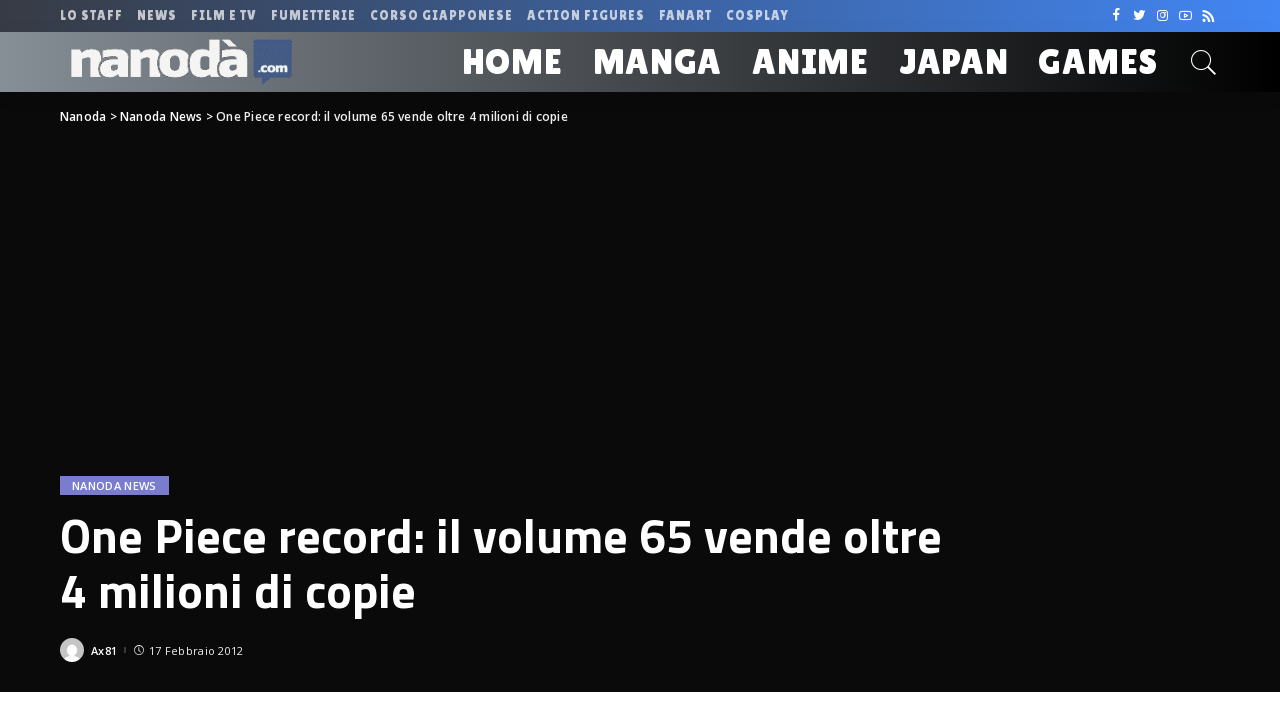

--- FILE ---
content_type: text/html; charset=UTF-8
request_url: https://nanoda.com/2012-02-one-piece-record-volume-65/
body_size: 25000
content:
<!DOCTYPE html>
<html lang="it-IT">
<head>
	<meta charset="UTF-8">
	<meta http-equiv="X-UA-Compatible" content="IE=edge">
	<meta name="viewport" content="width=device-width, initial-scale=1">
	<link rel="profile" href="https://gmpg.org/xfn/11">
	<meta name='robots' content='index, follow, max-image-preview:large, max-snippet:-1, max-video-preview:-1' />
	<style>img:is([sizes="auto" i], [sizes^="auto," i]) { contain-intrinsic-size: 3000px 1500px }</style>
	
	<!-- This site is optimized with the Yoast SEO plugin v26.7 - https://yoast.com/wordpress/plugins/seo/ -->
	<title>One Piece record: il volume 65 vende oltre 4 milioni di copie - Nanoda</title>
	<link rel="canonical" href="https://nanoda.com/2012-02-one-piece-record-volume-65/" />
	<meta property="og:locale" content="it_IT" />
	<meta property="og:type" content="article" />
	<meta property="og:title" content="One Piece record: il volume 65 vende oltre 4 milioni di copie - Nanoda" />
	<meta property="og:description" content="In Giappone il 3 febbraio 2012 è uscito il volume 65 di One Piece, il manga sui pirati di Eichiro Oda e, sin da subito, la casa editrice giapponese Shueisha Inc., ha fatto sapere che questo numero, aveva raggiunto il record di 4 milioni di copie durante la prima fase di stampaggio. Come ben ricorderanno [&hellip;]" />
	<meta property="og:url" content="https://nanoda.com/2012-02-one-piece-record-volume-65/" />
	<meta property="og:site_name" content="Nanoda" />
	<meta property="article:publisher" content="https://www.facebook.com/KbleJungle/" />
	<meta property="article:published_time" content="2012-02-16T23:10:54+00:00" />
	<meta name="author" content="Ax81" />
	<meta name="twitter:card" content="summary_large_image" />
	<meta name="twitter:creator" content="@Giapponeitalia" />
	<meta name="twitter:site" content="@Giapponeitalia" />
	<meta name="twitter:label1" content="Scritto da" />
	<meta name="twitter:data1" content="Ax81" />
	<meta name="twitter:label2" content="Tempo di lettura stimato" />
	<meta name="twitter:data2" content="2 minuti" />
	<script type="application/ld+json" class="yoast-schema-graph">{"@context":"https://schema.org","@graph":[{"@type":"Article","@id":"https://nanoda.com/2012-02-one-piece-record-volume-65/#article","isPartOf":{"@id":"https://nanoda.com/2012-02-one-piece-record-volume-65/"},"author":{"name":"Ax81","@id":"https://nanoda.com/#/schema/person/e5122e945a563ccddc00518e12b15ad3"},"headline":"One Piece record: il volume 65 vende oltre 4 milioni di copie","datePublished":"2012-02-16T23:10:54+00:00","mainEntityOfPage":{"@id":"https://nanoda.com/2012-02-one-piece-record-volume-65/"},"wordCount":379,"commentCount":7,"publisher":{"@id":"https://nanoda.com/#organization"},"image":{"@id":"https://nanoda.com/2012-02-one-piece-record-volume-65/#primaryimage"},"thumbnailUrl":"","articleSection":["Nanoda News"],"inLanguage":"it-IT","potentialAction":[{"@type":"CommentAction","name":"Comment","target":["https://nanoda.com/2012-02-one-piece-record-volume-65/#respond"]}]},{"@type":"WebPage","@id":"https://nanoda.com/2012-02-one-piece-record-volume-65/","url":"https://nanoda.com/2012-02-one-piece-record-volume-65/","name":"One Piece record: il volume 65 vende oltre 4 milioni di copie - Nanoda","isPartOf":{"@id":"https://nanoda.com/#website"},"primaryImageOfPage":{"@id":"https://nanoda.com/2012-02-one-piece-record-volume-65/#primaryimage"},"image":{"@id":"https://nanoda.com/2012-02-one-piece-record-volume-65/#primaryimage"},"thumbnailUrl":"","datePublished":"2012-02-16T23:10:54+00:00","breadcrumb":{"@id":"https://nanoda.com/2012-02-one-piece-record-volume-65/#breadcrumb"},"inLanguage":"it-IT","potentialAction":[{"@type":"ReadAction","target":["https://nanoda.com/2012-02-one-piece-record-volume-65/"]}]},{"@type":"ImageObject","inLanguage":"it-IT","@id":"https://nanoda.com/2012-02-one-piece-record-volume-65/#primaryimage","url":"","contentUrl":""},{"@type":"BreadcrumbList","@id":"https://nanoda.com/2012-02-one-piece-record-volume-65/#breadcrumb","itemListElement":[{"@type":"ListItem","position":1,"name":"Home","item":"https://nanoda.com/"},{"@type":"ListItem","position":2,"name":"Blog","item":"https://nanoda.com/blog/"},{"@type":"ListItem","position":3,"name":"One Piece record: il volume 65 vende oltre 4 milioni di copie"}]},{"@type":"WebSite","@id":"https://nanoda.com/#website","url":"https://nanoda.com/","name":"Nanoda","description":"Manga e anime: Nanoda! La tua community","publisher":{"@id":"https://nanoda.com/#organization"},"potentialAction":[{"@type":"SearchAction","target":{"@type":"EntryPoint","urlTemplate":"https://nanoda.com/?s={search_term_string}"},"query-input":{"@type":"PropertyValueSpecification","valueRequired":true,"valueName":"search_term_string"}}],"inLanguage":"it-IT"},{"@type":"Organization","@id":"https://nanoda.com/#organization","name":"K-ble Jungle Ochacaffè","url":"https://nanoda.com/","logo":{"@type":"ImageObject","inLanguage":"it-IT","@id":"https://nanoda.com/#/schema/logo/image/","url":"https://nanoda.com/wp-content/uploads/2020/11/logo-arancio.png","contentUrl":"https://nanoda.com/wp-content/uploads/2020/11/logo-arancio.png","width":1181,"height":684,"caption":"K-ble Jungle Ochacaffè"},"image":{"@id":"https://nanoda.com/#/schema/logo/image/"},"sameAs":["https://www.facebook.com/KbleJungle/","https://x.com/Giapponeitalia","https://www.instagram.com/djshirukj/","https://www.linkedin.com/in/franceschinellisilvio/","https://www.youtube.com/c/AssociazioneOchacaffè/videos"]},{"@type":"Person","@id":"https://nanoda.com/#/schema/person/e5122e945a563ccddc00518e12b15ad3","name":"Ax81","image":{"@type":"ImageObject","inLanguage":"it-IT","@id":"https://nanoda.com/#/schema/person/image/","url":"https://secure.gravatar.com/avatar/?s=96&d=mm&r=g","contentUrl":"https://secure.gravatar.com/avatar/?s=96&d=mm&r=g","caption":"Ax81"},"url":"https://nanoda.com/author/ax81/"}]}</script>
	<!-- / Yoast SEO plugin. -->


<link rel='dns-prefetch' href='//login.ngtn.eu' />
<link rel='dns-prefetch' href='//www.googletagmanager.com' />
<link rel='dns-prefetch' href='//stats.wp.com' />
<link rel='dns-prefetch' href='//fonts.googleapis.com' />
<link rel='preconnect' href='//i0.wp.com' />
<link rel="alternate" type="application/rss+xml" title="Nanoda &raquo; Feed" href="https://nanoda.com/feed/" />
<link rel="alternate" type="application/rss+xml" title="Nanoda &raquo; Feed dei commenti" href="https://nanoda.com/comments/feed/" />
<link rel="alternate" type="application/rss+xml" title="Nanoda &raquo; One Piece record: il volume 65 vende oltre 4 milioni di copie Feed dei commenti" href="https://nanoda.com/2012-02-one-piece-record-volume-65/feed/" />
<script type="application/ld+json">{"@context":"https://schema.org","@type":"Organization","legalName":"Nanoda","url":"https://nanoda.com/","logo":"https://nanoda.com/wp-content/uploads/2020/10/nanoda_logo_new.png","sameAs":["https://www.facebook.com/nanodacom/","https://www.twitter.com/nanodastaff","https://www.instagram.com/nanoda_com/","https://www.youtube.com/user/NanodaTV","https://www.nanoda.com/feed"]}</script>
		<!-- This site uses the Google Analytics by ExactMetrics plugin v8.11.1 - Using Analytics tracking - https://www.exactmetrics.com/ -->
		<!-- Note: ExactMetrics is not currently configured on this site. The site owner needs to authenticate with Google Analytics in the ExactMetrics settings panel. -->
					<!-- No tracking code set -->
				<!-- / Google Analytics by ExactMetrics -->
		<script>
window._wpemojiSettings = {"baseUrl":"https:\/\/s.w.org\/images\/core\/emoji\/16.0.1\/72x72\/","ext":".png","svgUrl":"https:\/\/s.w.org\/images\/core\/emoji\/16.0.1\/svg\/","svgExt":".svg","source":{"concatemoji":"https:\/\/nanoda.com\/wp-includes\/js\/wp-emoji-release.min.js?ver=6.8.3"}};
/*! This file is auto-generated */
!function(s,n){var o,i,e;function c(e){try{var t={supportTests:e,timestamp:(new Date).valueOf()};sessionStorage.setItem(o,JSON.stringify(t))}catch(e){}}function p(e,t,n){e.clearRect(0,0,e.canvas.width,e.canvas.height),e.fillText(t,0,0);var t=new Uint32Array(e.getImageData(0,0,e.canvas.width,e.canvas.height).data),a=(e.clearRect(0,0,e.canvas.width,e.canvas.height),e.fillText(n,0,0),new Uint32Array(e.getImageData(0,0,e.canvas.width,e.canvas.height).data));return t.every(function(e,t){return e===a[t]})}function u(e,t){e.clearRect(0,0,e.canvas.width,e.canvas.height),e.fillText(t,0,0);for(var n=e.getImageData(16,16,1,1),a=0;a<n.data.length;a++)if(0!==n.data[a])return!1;return!0}function f(e,t,n,a){switch(t){case"flag":return n(e,"\ud83c\udff3\ufe0f\u200d\u26a7\ufe0f","\ud83c\udff3\ufe0f\u200b\u26a7\ufe0f")?!1:!n(e,"\ud83c\udde8\ud83c\uddf6","\ud83c\udde8\u200b\ud83c\uddf6")&&!n(e,"\ud83c\udff4\udb40\udc67\udb40\udc62\udb40\udc65\udb40\udc6e\udb40\udc67\udb40\udc7f","\ud83c\udff4\u200b\udb40\udc67\u200b\udb40\udc62\u200b\udb40\udc65\u200b\udb40\udc6e\u200b\udb40\udc67\u200b\udb40\udc7f");case"emoji":return!a(e,"\ud83e\udedf")}return!1}function g(e,t,n,a){var r="undefined"!=typeof WorkerGlobalScope&&self instanceof WorkerGlobalScope?new OffscreenCanvas(300,150):s.createElement("canvas"),o=r.getContext("2d",{willReadFrequently:!0}),i=(o.textBaseline="top",o.font="600 32px Arial",{});return e.forEach(function(e){i[e]=t(o,e,n,a)}),i}function t(e){var t=s.createElement("script");t.src=e,t.defer=!0,s.head.appendChild(t)}"undefined"!=typeof Promise&&(o="wpEmojiSettingsSupports",i=["flag","emoji"],n.supports={everything:!0,everythingExceptFlag:!0},e=new Promise(function(e){s.addEventListener("DOMContentLoaded",e,{once:!0})}),new Promise(function(t){var n=function(){try{var e=JSON.parse(sessionStorage.getItem(o));if("object"==typeof e&&"number"==typeof e.timestamp&&(new Date).valueOf()<e.timestamp+604800&&"object"==typeof e.supportTests)return e.supportTests}catch(e){}return null}();if(!n){if("undefined"!=typeof Worker&&"undefined"!=typeof OffscreenCanvas&&"undefined"!=typeof URL&&URL.createObjectURL&&"undefined"!=typeof Blob)try{var e="postMessage("+g.toString()+"("+[JSON.stringify(i),f.toString(),p.toString(),u.toString()].join(",")+"));",a=new Blob([e],{type:"text/javascript"}),r=new Worker(URL.createObjectURL(a),{name:"wpTestEmojiSupports"});return void(r.onmessage=function(e){c(n=e.data),r.terminate(),t(n)})}catch(e){}c(n=g(i,f,p,u))}t(n)}).then(function(e){for(var t in e)n.supports[t]=e[t],n.supports.everything=n.supports.everything&&n.supports[t],"flag"!==t&&(n.supports.everythingExceptFlag=n.supports.everythingExceptFlag&&n.supports[t]);n.supports.everythingExceptFlag=n.supports.everythingExceptFlag&&!n.supports.flag,n.DOMReady=!1,n.readyCallback=function(){n.DOMReady=!0}}).then(function(){return e}).then(function(){var e;n.supports.everything||(n.readyCallback(),(e=n.source||{}).concatemoji?t(e.concatemoji):e.wpemoji&&e.twemoji&&(t(e.twemoji),t(e.wpemoji)))}))}((window,document),window._wpemojiSettings);
</script>
<link rel='stylesheet' id='pixwell-core-css' href='https://nanoda.com/wp-content/plugins/pixwell-core/assets/core.css?ver=4.0' media='all' />
<link rel='stylesheet' id='dashicons-css' href='https://nanoda.com/wp-includes/css/dashicons.min.css?ver=6.8.3' media='all' />
<link rel='stylesheet' id='post-views-counter-frontend-css' href='https://nanoda.com/wp-content/plugins/post-views-counter/css/frontend.css?ver=1.7.1' media='all' />
<style id='wp-emoji-styles-inline-css'>

	img.wp-smiley, img.emoji {
		display: inline !important;
		border: none !important;
		box-shadow: none !important;
		height: 1em !important;
		width: 1em !important;
		margin: 0 0.07em !important;
		vertical-align: -0.1em !important;
		background: none !important;
		padding: 0 !important;
	}
</style>
<link rel='stylesheet' id='wp-block-library-css' href='https://nanoda.com/wp-includes/css/dist/block-library/style.min.css?ver=6.8.3' media='all' />
<style id='classic-theme-styles-inline-css'>
/*! This file is auto-generated */
.wp-block-button__link{color:#fff;background-color:#32373c;border-radius:9999px;box-shadow:none;text-decoration:none;padding:calc(.667em + 2px) calc(1.333em + 2px);font-size:1.125em}.wp-block-file__button{background:#32373c;color:#fff;text-decoration:none}
</style>
<link rel='stylesheet' id='mediaelement-css' href='https://nanoda.com/wp-includes/js/mediaelement/mediaelementplayer-legacy.min.css?ver=4.2.17' media='all' />
<link rel='stylesheet' id='wp-mediaelement-css' href='https://nanoda.com/wp-includes/js/mediaelement/wp-mediaelement.min.css?ver=6.8.3' media='all' />
<style id='jetpack-sharing-buttons-style-inline-css'>
.jetpack-sharing-buttons__services-list{display:flex;flex-direction:row;flex-wrap:wrap;gap:0;list-style-type:none;margin:5px;padding:0}.jetpack-sharing-buttons__services-list.has-small-icon-size{font-size:12px}.jetpack-sharing-buttons__services-list.has-normal-icon-size{font-size:16px}.jetpack-sharing-buttons__services-list.has-large-icon-size{font-size:24px}.jetpack-sharing-buttons__services-list.has-huge-icon-size{font-size:36px}@media print{.jetpack-sharing-buttons__services-list{display:none!important}}.editor-styles-wrapper .wp-block-jetpack-sharing-buttons{gap:0;padding-inline-start:0}ul.jetpack-sharing-buttons__services-list.has-background{padding:1.25em 2.375em}
</style>
<style id='global-styles-inline-css'>
:root{--wp--preset--aspect-ratio--square: 1;--wp--preset--aspect-ratio--4-3: 4/3;--wp--preset--aspect-ratio--3-4: 3/4;--wp--preset--aspect-ratio--3-2: 3/2;--wp--preset--aspect-ratio--2-3: 2/3;--wp--preset--aspect-ratio--16-9: 16/9;--wp--preset--aspect-ratio--9-16: 9/16;--wp--preset--color--black: #000000;--wp--preset--color--cyan-bluish-gray: #abb8c3;--wp--preset--color--white: #ffffff;--wp--preset--color--pale-pink: #f78da7;--wp--preset--color--vivid-red: #cf2e2e;--wp--preset--color--luminous-vivid-orange: #ff6900;--wp--preset--color--luminous-vivid-amber: #fcb900;--wp--preset--color--light-green-cyan: #7bdcb5;--wp--preset--color--vivid-green-cyan: #00d084;--wp--preset--color--pale-cyan-blue: #8ed1fc;--wp--preset--color--vivid-cyan-blue: #0693e3;--wp--preset--color--vivid-purple: #9b51e0;--wp--preset--gradient--vivid-cyan-blue-to-vivid-purple: linear-gradient(135deg,rgba(6,147,227,1) 0%,rgb(155,81,224) 100%);--wp--preset--gradient--light-green-cyan-to-vivid-green-cyan: linear-gradient(135deg,rgb(122,220,180) 0%,rgb(0,208,130) 100%);--wp--preset--gradient--luminous-vivid-amber-to-luminous-vivid-orange: linear-gradient(135deg,rgba(252,185,0,1) 0%,rgba(255,105,0,1) 100%);--wp--preset--gradient--luminous-vivid-orange-to-vivid-red: linear-gradient(135deg,rgba(255,105,0,1) 0%,rgb(207,46,46) 100%);--wp--preset--gradient--very-light-gray-to-cyan-bluish-gray: linear-gradient(135deg,rgb(238,238,238) 0%,rgb(169,184,195) 100%);--wp--preset--gradient--cool-to-warm-spectrum: linear-gradient(135deg,rgb(74,234,220) 0%,rgb(151,120,209) 20%,rgb(207,42,186) 40%,rgb(238,44,130) 60%,rgb(251,105,98) 80%,rgb(254,248,76) 100%);--wp--preset--gradient--blush-light-purple: linear-gradient(135deg,rgb(255,206,236) 0%,rgb(152,150,240) 100%);--wp--preset--gradient--blush-bordeaux: linear-gradient(135deg,rgb(254,205,165) 0%,rgb(254,45,45) 50%,rgb(107,0,62) 100%);--wp--preset--gradient--luminous-dusk: linear-gradient(135deg,rgb(255,203,112) 0%,rgb(199,81,192) 50%,rgb(65,88,208) 100%);--wp--preset--gradient--pale-ocean: linear-gradient(135deg,rgb(255,245,203) 0%,rgb(182,227,212) 50%,rgb(51,167,181) 100%);--wp--preset--gradient--electric-grass: linear-gradient(135deg,rgb(202,248,128) 0%,rgb(113,206,126) 100%);--wp--preset--gradient--midnight: linear-gradient(135deg,rgb(2,3,129) 0%,rgb(40,116,252) 100%);--wp--preset--font-size--small: 13px;--wp--preset--font-size--medium: 20px;--wp--preset--font-size--large: 36px;--wp--preset--font-size--x-large: 42px;--wp--preset--spacing--20: 0.44rem;--wp--preset--spacing--30: 0.67rem;--wp--preset--spacing--40: 1rem;--wp--preset--spacing--50: 1.5rem;--wp--preset--spacing--60: 2.25rem;--wp--preset--spacing--70: 3.38rem;--wp--preset--spacing--80: 5.06rem;--wp--preset--shadow--natural: 6px 6px 9px rgba(0, 0, 0, 0.2);--wp--preset--shadow--deep: 12px 12px 50px rgba(0, 0, 0, 0.4);--wp--preset--shadow--sharp: 6px 6px 0px rgba(0, 0, 0, 0.2);--wp--preset--shadow--outlined: 6px 6px 0px -3px rgba(255, 255, 255, 1), 6px 6px rgba(0, 0, 0, 1);--wp--preset--shadow--crisp: 6px 6px 0px rgba(0, 0, 0, 1);}:where(.is-layout-flex){gap: 0.5em;}:where(.is-layout-grid){gap: 0.5em;}body .is-layout-flex{display: flex;}.is-layout-flex{flex-wrap: wrap;align-items: center;}.is-layout-flex > :is(*, div){margin: 0;}body .is-layout-grid{display: grid;}.is-layout-grid > :is(*, div){margin: 0;}:where(.wp-block-columns.is-layout-flex){gap: 2em;}:where(.wp-block-columns.is-layout-grid){gap: 2em;}:where(.wp-block-post-template.is-layout-flex){gap: 1.25em;}:where(.wp-block-post-template.is-layout-grid){gap: 1.25em;}.has-black-color{color: var(--wp--preset--color--black) !important;}.has-cyan-bluish-gray-color{color: var(--wp--preset--color--cyan-bluish-gray) !important;}.has-white-color{color: var(--wp--preset--color--white) !important;}.has-pale-pink-color{color: var(--wp--preset--color--pale-pink) !important;}.has-vivid-red-color{color: var(--wp--preset--color--vivid-red) !important;}.has-luminous-vivid-orange-color{color: var(--wp--preset--color--luminous-vivid-orange) !important;}.has-luminous-vivid-amber-color{color: var(--wp--preset--color--luminous-vivid-amber) !important;}.has-light-green-cyan-color{color: var(--wp--preset--color--light-green-cyan) !important;}.has-vivid-green-cyan-color{color: var(--wp--preset--color--vivid-green-cyan) !important;}.has-pale-cyan-blue-color{color: var(--wp--preset--color--pale-cyan-blue) !important;}.has-vivid-cyan-blue-color{color: var(--wp--preset--color--vivid-cyan-blue) !important;}.has-vivid-purple-color{color: var(--wp--preset--color--vivid-purple) !important;}.has-black-background-color{background-color: var(--wp--preset--color--black) !important;}.has-cyan-bluish-gray-background-color{background-color: var(--wp--preset--color--cyan-bluish-gray) !important;}.has-white-background-color{background-color: var(--wp--preset--color--white) !important;}.has-pale-pink-background-color{background-color: var(--wp--preset--color--pale-pink) !important;}.has-vivid-red-background-color{background-color: var(--wp--preset--color--vivid-red) !important;}.has-luminous-vivid-orange-background-color{background-color: var(--wp--preset--color--luminous-vivid-orange) !important;}.has-luminous-vivid-amber-background-color{background-color: var(--wp--preset--color--luminous-vivid-amber) !important;}.has-light-green-cyan-background-color{background-color: var(--wp--preset--color--light-green-cyan) !important;}.has-vivid-green-cyan-background-color{background-color: var(--wp--preset--color--vivid-green-cyan) !important;}.has-pale-cyan-blue-background-color{background-color: var(--wp--preset--color--pale-cyan-blue) !important;}.has-vivid-cyan-blue-background-color{background-color: var(--wp--preset--color--vivid-cyan-blue) !important;}.has-vivid-purple-background-color{background-color: var(--wp--preset--color--vivid-purple) !important;}.has-black-border-color{border-color: var(--wp--preset--color--black) !important;}.has-cyan-bluish-gray-border-color{border-color: var(--wp--preset--color--cyan-bluish-gray) !important;}.has-white-border-color{border-color: var(--wp--preset--color--white) !important;}.has-pale-pink-border-color{border-color: var(--wp--preset--color--pale-pink) !important;}.has-vivid-red-border-color{border-color: var(--wp--preset--color--vivid-red) !important;}.has-luminous-vivid-orange-border-color{border-color: var(--wp--preset--color--luminous-vivid-orange) !important;}.has-luminous-vivid-amber-border-color{border-color: var(--wp--preset--color--luminous-vivid-amber) !important;}.has-light-green-cyan-border-color{border-color: var(--wp--preset--color--light-green-cyan) !important;}.has-vivid-green-cyan-border-color{border-color: var(--wp--preset--color--vivid-green-cyan) !important;}.has-pale-cyan-blue-border-color{border-color: var(--wp--preset--color--pale-cyan-blue) !important;}.has-vivid-cyan-blue-border-color{border-color: var(--wp--preset--color--vivid-cyan-blue) !important;}.has-vivid-purple-border-color{border-color: var(--wp--preset--color--vivid-purple) !important;}.has-vivid-cyan-blue-to-vivid-purple-gradient-background{background: var(--wp--preset--gradient--vivid-cyan-blue-to-vivid-purple) !important;}.has-light-green-cyan-to-vivid-green-cyan-gradient-background{background: var(--wp--preset--gradient--light-green-cyan-to-vivid-green-cyan) !important;}.has-luminous-vivid-amber-to-luminous-vivid-orange-gradient-background{background: var(--wp--preset--gradient--luminous-vivid-amber-to-luminous-vivid-orange) !important;}.has-luminous-vivid-orange-to-vivid-red-gradient-background{background: var(--wp--preset--gradient--luminous-vivid-orange-to-vivid-red) !important;}.has-very-light-gray-to-cyan-bluish-gray-gradient-background{background: var(--wp--preset--gradient--very-light-gray-to-cyan-bluish-gray) !important;}.has-cool-to-warm-spectrum-gradient-background{background: var(--wp--preset--gradient--cool-to-warm-spectrum) !important;}.has-blush-light-purple-gradient-background{background: var(--wp--preset--gradient--blush-light-purple) !important;}.has-blush-bordeaux-gradient-background{background: var(--wp--preset--gradient--blush-bordeaux) !important;}.has-luminous-dusk-gradient-background{background: var(--wp--preset--gradient--luminous-dusk) !important;}.has-pale-ocean-gradient-background{background: var(--wp--preset--gradient--pale-ocean) !important;}.has-electric-grass-gradient-background{background: var(--wp--preset--gradient--electric-grass) !important;}.has-midnight-gradient-background{background: var(--wp--preset--gradient--midnight) !important;}.has-small-font-size{font-size: var(--wp--preset--font-size--small) !important;}.has-medium-font-size{font-size: var(--wp--preset--font-size--medium) !important;}.has-large-font-size{font-size: var(--wp--preset--font-size--large) !important;}.has-x-large-font-size{font-size: var(--wp--preset--font-size--x-large) !important;}
:where(.wp-block-post-template.is-layout-flex){gap: 1.25em;}:where(.wp-block-post-template.is-layout-grid){gap: 1.25em;}
:where(.wp-block-columns.is-layout-flex){gap: 2em;}:where(.wp-block-columns.is-layout-grid){gap: 2em;}
:root :where(.wp-block-pullquote){font-size: 1.5em;line-height: 1.6;}
</style>
<link rel='stylesheet' id='ap-front-styles-css' href='https://nanoda.com/wp-content/plugins/accesspress-anonymous-post/css/frontend-style.css?ver=2.7.9' media='all' />
<link rel='stylesheet' id='contact-form-7-css' href='https://nanoda.com/wp-content/plugins/contact-form-7/includes/css/styles.css?ver=6.1.4' media='all' />
<link rel='stylesheet' id='ngtn-central-style-css' href='https://nanoda.com/wp-content/plugins/ngtn_central/assets/ngtn_central.css?ver=1.0' media='all' />
<link rel='stylesheet' id='ngtn-roboto-font-css' href='https://fonts.googleapis.com/css2?family=Roboto:wght@400;500;700&#038;display=swap' media='all' />
<link rel='stylesheet' id='pixwell-main-css' href='https://nanoda.com/wp-content/themes/pixwell/assets/css/main.css?ver=4.0' media='all' />
<link rel='stylesheet' id='pixwell-style-css' href='https://nanoda.com/wp-content/themes/pixwell-child/style.css?ver=4.0' media='all' />
<style id='pixwell-style-inline-css'>
html { font-size: 15px; }.instagram-box.box-intro { background-color: #555555; }.topbar-wrap {background-color: #373b44;}.topbar-wrap { background-image: linear-gradient(90deg, #373b44, #4286f4); }.topbar-menu .sub-menu {background-color: #373b44;background-image: linear-gradient(145deg, #373b44, #4286f4);}.navbar-wrap:not(.transparent-navbar-wrap), #mobile-sticky-nav {background-color: #868e96;background-image: linear-gradient(90deg, #868e96, #000000);color: #ffffff;}.navbar-border-holder { border: none }.header-wrap .navbar-wrap:not(.transparent-navbar-wrap) .cart-counter, .header-wrap:not(.header-float) .navbar-wrap .rb-counter,.header-wrap:not(.header-float) .is-light-text .rb-counter, .header-float .section-sticky .rb-counter {background-color: #ffffff;}.header-5 .btn-toggle-wrap, .header-5 .section-sticky .logo-wrap,.header-5 .main-menu > li > a, .header-5 .navbar-right {color: #ffffff;}.navbar-wrap .navbar-social a:hover {color: #ffffff;opacity: .7; }.header-wrap .navbar-wrap:not(.transparent-navbar-wrap) .rb-counter,.header-wrap:not(.header-float) .navbar-wrap .rb-counter, .header-wrap:not(.header-float) .is-light-text .rb-counter { color: #868e96; }.main-menu .sub-menu {background-color: #284b82;background-image: linear-gradient(90deg, #284b82, #966dff); color: #ffffff;}.main-menu > li.menu-item-has-children > .sub-menu:before {display: none;}.mobile-nav-inner {}.off-canvas-header { background-image: url("https://nanoda.com/wp-content/uploads/2019/08/ls-bg.jpg")}.off-canvas-wrap { background-color: #031328 !important; }input[type="submit"]:hover, input[type="submit"]:focus, button:hover, button:focus,input[type="button"]:hover, input[type="button"]:focus,.post-edit-link:hover, a.pagination-link:hover, a.page-numbers:hover,.post-page-numbers:hover, a.loadmore-link:hover, .pagination-simple .page-numbers:hover,#off-canvas-close-btn:hover, #off-canvas-close-btn:focus,.off-canvas-subscribe a, .block-header-3 .block-title:before,.cookie-accept:hover, .entry-footer a:hover, .box-comment-btn:hover,a.comment-reply-link:hover, .review-info, .entry-content a.wp-block-button__link:hover,#wp-calendar tbody a:hover, .instagram-box.box-intro:hover, .banner-btn a, .headerstrip-btn a,.is-light-text .widget:not(.woocommerce) .count,.rb-newsletter.is-light-text button.newsletter-submit,.cat-icon-round .cat-info-el, .cat-icon-radius .cat-info-el,.cat-icon-square .cat-info-el:before, .entry-content .wpcf7 label:before,body .cooked-recipe-directions .cooked-direction-number, span.cooked-taxonomy a:hover,.widget_categories a:hover .count, .widget_archive a:hover .count,.wp-block-categories-list a:hover .count, .wp-block-categories-list a:hover .count,.entry-content .wp-block-file .wp-block-file__button, #wp-calendar td#today,.mfp-close:hover, .is-light-text .mfp-close:hover, #rb-close-newsletter:hover,.tagcloud a:hover, .tagcloud a:focus, .is-light-text .tagcloud a:hover, .is-light-text .tagcloud a:focus,input[type="checkbox"].newsletter-checkbox:checked + label:before,.rb-mailchimp .mc4wp-form-fields input[type="submit"], .is-light-text .w-footer .mc4wp-form-fields input[type="submit"]{ background-color: #7a7dce}.page-edit-link:hover, .rb-menu > li.current-menu-item > a > span:before,.p-url:hover, .p-url:focus, .p-wrap .p-url:hover,.p-wrap .p-url:focus, .p-link:hover span, .p-link:hover i,.meta-info-el a:hover, .sponsor-label, .block-header-3 .block-title:before,.subscribe-box .mc4wp-form-fields input[type="submit"]:hover + i,.entry-content p a:not(button), .comment-content a,.author-title a, .logged-in-as a:hover, .comment-list .logged-in-as a:hover,.gallery-list-label a:hover, .review-el .review-stars,.share-total, .breadcrumb a:hover, span.not-found-label, .return-home:hover, .section-not-found .page-content .return-home:hover,.subscribe-box .rb-newsletter.is-light-text button.newsletter-submit-icon:hover,.subscribe-box .rb-newsletter button.newsletter-submit-icon:hover,.fw-category-1 .cat-list-item:hover .cat-list-name, .fw-category-1.is-light-text .cat-list-item:hover .cat-list-name,body .cooked-icon-recipe-icon, .comment-list .comment-reply-title small a:hover,.widget_pages a:hover, .widget_meta a:hover, .widget_categories a:hover,.entry-content .wp-block-categories-list a:hover, .entry-content .wp-block-archives-list a:hover,.widget_archive a:hover, .widget.widget_nav_menu a:hover,  .p-grid-4.is-pop-style .p-header .counter-index,.twitter-content.entry-summary a:hover,.read-it-later:hover, .read-it-later:focus, .address-info a:hover,.gallery-popup-content .image-popup-description a:hover, .gallery-popup-content .image-popup-description a:focus,.entry-content ul.wp-block-latest-posts a:hover, .widget_recent_entries a:hover, .recentcomments a:hover, a.rsswidget:hover,.entry-content .wp-block-latest-comments__comment-meta a:hover,.entry-content .cooked-recipe-info .cooked-author a:hover, .entry-content a:not(button), .comment-content a,.about-desc a:hover, .is-light-text .about-desc a:hover, .portfolio-info-el:hover,.portfolio-nav a:hover, .portfolio-nav-next a:hover > i, .hbox-tagline span, .hbox-title span{ color: #7a7dce}.is-style-outline a.wp-block-button__link:hover{ color: #7a7dce!important}a.comment-reply-link:hover, .navbar-holder.is-light-text .header-lightbox,input[type="checkbox"].newsletter-checkbox:checked + label:before{ border-color: #7a7dce}.review-info, .p-review-info{ background-color: #ffac63}.review-el .review-stars, .average-stars i{ color: #ffac63}.rb-gallery-popup.mfp-bg.mfp-ready.rb-popup-effect{ background-color: #10181e}.category .category-header .header-holder{ background-color: #10181e}.tipsy, .additional-meta, .sponsor-label, .sponsor-link, .entry-footer .tag-label,.box-nav .nav-label, .left-article-label, .share-label, .rss-date,.wp-block-latest-posts__post-date, .wp-block-latest-comments__comment-date,.image-caption, .wp-caption-text, .gallery-caption, .entry-content .wp-block-audio figcaption,.entry-content .wp-block-video figcaption, .entry-content .wp-block-image figcaption,.entry-content .wp-block-gallery .blocks-gallery-image figcaption,.entry-content .wp-block-gallery .blocks-gallery-item figcaption,.subscribe-content .desc, .follower-el .right-el, .author-job, .comment-metadata{ font-family: Open Sans; }.tipsy, .additional-meta, .sponsor-label, .entry-footer .tag-label,.box-nav .nav-label, .left-article-label, .share-label, .rss-date,.wp-block-latest-posts__post-date, .wp-block-latest-comments__comment-date,.image-caption, .wp-caption-text, .gallery-caption, .entry-content .wp-block-audio figcaption,.entry-content .wp-block-video figcaption, .entry-content .wp-block-image figcaption,.entry-content .wp-block-gallery .blocks-gallery-image figcaption,.entry-content .wp-block-gallery .blocks-gallery-item figcaption,.subscribe-content .desc, .follower-el .right-el, .author-job, .comment-metadata{ font-weight: 400; }.tipsy, .additional-meta, .sponsor-label, .sponsor-link, .entry-footer .tag-label,.box-nav .nav-label, .left-article-label, .share-label, .rss-date,.wp-block-latest-posts__post-date, .wp-block-latest-comments__comment-date,.subscribe-content .desc, .author-job{ font-size: 11px; }.image-caption, .wp-caption-text, .gallery-caption, .entry-content .wp-block-audio figcaption,.entry-content .wp-block-video figcaption, .entry-content .wp-block-image figcaption,.entry-content .wp-block-gallery .blocks-gallery-image figcaption,.entry-content .wp-block-gallery .blocks-gallery-item figcaption,.comment-metadata, .follower-el .right-el{ font-size: 12px; }.sponsor-link{ font-family: Open Sans; }.sponsor-link{ font-weight: 600; }.entry-footer a, .tagcloud a, .entry-footer .source, .entry-footer .via-el{ font-family: Open Sans; }.entry-footer a, .tagcloud a, .entry-footer .source, .entry-footer .via-el{ font-weight: 600; }.entry-footer a, .tagcloud a, .entry-footer .source, .entry-footer .via-el{ font-size: 11px !important; }.entry-footer a, .tagcloud a, .entry-footer .source, .entry-footer .via-el{ text-transform: uppercase; }.p-link, .rb-cookie .cookie-accept, a.comment-reply-link, .comment-list .comment-reply-title small a,.banner-btn a, .headerstrip-btn a, input[type="submit"], button, .pagination-wrap{ font-family: Open Sans; }.p-link, .rb-cookie .cookie-accept, a.comment-reply-link, .comment-list .comment-reply-title small a,.banner-btn a, .headerstrip-btn a, input[type="submit"], button, .pagination-wrap{ font-weight: 600; }.p-link, .rb-cookie .cookie-accept, a.comment-reply-link, .comment-list .comment-reply-title small a,.banner-btn a, .headerstrip-btn a, input[type="submit"], button, .pagination-wrap{ font-size: 11px; }select, textarea, input[type="text"], input[type="tel"], input[type="email"], input[type="url"],input[type="search"], input[type="number"]{ font-family: Open Sans; }select, textarea, input[type="text"], input[type="tel"], input[type="email"], input[type="url"],input[type="search"], input[type="number"]{ font-weight: 400; }.footer-menu-inner, .widget_recent_comments .recentcomments > a:last-child,.wp-block-latest-comments__comment-link, .wp-block-latest-posts__list a,.widget_recent_entries li, .wp-block-quote *:not(cite), blockquote *:not(cite), .widget_rss li,.wp-block-latest-posts li, .wp-block-latest-comments__comment-link{ font-family: Titillium Web; }.footer-menu-inner, .widget_recent_comments .recentcomments > a:last-child,.wp-block-latest-comments__comment-link, .wp-block-latest-posts__list a,.widget_recent_entries li, .wp-block-quote *:not(cite), blockquote *:not(cite), .widget_rss li,.wp-block-latest-posts li, .wp-block-latest-comments__comment-link{ font-weight: 700; }@media only screen and (max-width: 767px) {.entry-content { font-size: .90rem; }.p-wrap .entry-summary, .twitter-content.entry-summary, .element-desc, .subscribe-description, .rb-sdesc,.copyright-inner > *, .summary-content, .pros-cons-wrap ul li,.gallery-popup-content .image-popup-description > *{ font-size: .76rem; }}@media only screen and (max-width: 991px) {.block-header-2 .block-title, .block-header-5 .block-title { font-size: 11px; }}@media only screen and (max-width: 767px) {.block-header-2 .block-title, .block-header-5 .block-title { font-size: 10px; }}h1, .h1, h1.single-title {font-size: 40px; }h2, .h2 {font-size: 26px; }h3, .h3 {font-size: 20px; }h4, .h4 {font-size: 17px; }h5, .h5 {font-size: 16px; }h6, .h6 {font-size: 15px; }@media only screen and (max-width: 1024px) {}@media only screen and (max-width: 991px) {}@media only screen and (max-width: 767px) {h1, .h1, h1.single-title {font-size: 20px; }h2, .h2 {font-size: 18px; }h3, .h3 {font-size: 16px; }h4, .h4 {font-size: 16px; }h5, .h5 {font-size: 15px; }h6, .h6 {font-size: 14px; }.block-title, .block-header .block-title {font-size: 12px !important; }.widget-title {font-size: 10px !important; }}
</style>
<link rel='stylesheet' id='tmm-css' href='https://nanoda.com/wp-content/plugins/team-members/inc/css/tmm_style.css?ver=6.8.3' media='all' />
<link rel='stylesheet' id='redux-google-fonts-pixwell_theme_options-css' href='https://fonts.googleapis.com/css?family=Lilita+One%3A400%7CTitillium+Web%3A600%2C700%7COpen+Sans%3A300%2C400%2C600%2C700%2C800%2C300italic%2C400italic%2C600italic%2C700italic%2C800italic&#038;ver=1643810697' media='all' />
<script src="https://nanoda.com/wp-includes/js/jquery/jquery.min.js?ver=3.7.1" id="jquery-core-js"></script>
<script src="https://nanoda.com/wp-includes/js/jquery/jquery-migrate.min.js?ver=3.4.1" id="jquery-migrate-js"></script>
<!--[if lt IE 9]>
<script src="https://nanoda.com/wp-content/themes/pixwell/assets/js/html5shiv.min.js?ver=3.7.3" id="html5-js"></script>
<![endif]-->

<!-- Snippet del tag Google (gtag.js) aggiunto da Site Kit -->
<!-- Snippet Google Analytics aggiunto da Site Kit -->
<script src="https://www.googletagmanager.com/gtag/js?id=GT-TQL6FP53" id="google_gtagjs-js" async></script>
<script id="google_gtagjs-js-after">
window.dataLayer = window.dataLayer || [];function gtag(){dataLayer.push(arguments);}
gtag("set","linker",{"domains":["nanoda.com"]});
gtag("js", new Date());
gtag("set", "developer_id.dZTNiMT", true);
gtag("config", "GT-TQL6FP53");
 window._googlesitekit = window._googlesitekit || {}; window._googlesitekit.throttledEvents = []; window._googlesitekit.gtagEvent = (name, data) => { var key = JSON.stringify( { name, data } ); if ( !! window._googlesitekit.throttledEvents[ key ] ) { return; } window._googlesitekit.throttledEvents[ key ] = true; setTimeout( () => { delete window._googlesitekit.throttledEvents[ key ]; }, 5 ); gtag( "event", name, { ...data, event_source: "site-kit" } ); };
</script>
<link rel="https://api.w.org/" href="https://nanoda.com/wp-json/" /><link rel="alternate" title="JSON" type="application/json" href="https://nanoda.com/wp-json/wp/v2/posts/34483" /><link rel="EditURI" type="application/rsd+xml" title="RSD" href="https://nanoda.com/xmlrpc.php?rsd" />
<meta name="generator" content="WordPress 6.8.3" />
<link rel='shortlink' href='https://nanoda.com/?p=34483' />
<link rel="alternate" title="oEmbed (JSON)" type="application/json+oembed" href="https://nanoda.com/wp-json/oembed/1.0/embed?url=https%3A%2F%2Fnanoda.com%2F2012-02-one-piece-record-volume-65%2F" />
<link rel="alternate" title="oEmbed (XML)" type="text/xml+oembed" href="https://nanoda.com/wp-json/oembed/1.0/embed?url=https%3A%2F%2Fnanoda.com%2F2012-02-one-piece-record-volume-65%2F&#038;format=xml" />
<meta name="generator" content="Site Kit by Google 1.170.0" /><script type="application/ld+json">{"@context":"https://schema.org","@type":"WebSite","@id":"https://nanoda.com/#website","url":"https://nanoda.com/","name":"Nanoda","potentialAction":{"@type":"SearchAction","target":"https://nanoda.com/?s={search_term_string}","query-input":"required name=search_term_string"}}</script>
	<style>img#wpstats{display:none}</style>
		<meta name="generator" content="Powered by WPBakery Page Builder - drag and drop page builder for WordPress."/>
<link rel="icon" href="https://nanoda.com/wp-content/uploads/2020/08/favicon-1.ico" sizes="32x32" />
<link rel="icon" href="https://nanoda.com/wp-content/uploads/2020/08/favicon-1.ico" sizes="192x192" />
<link rel="apple-touch-icon" href="https://nanoda.com/wp-content/uploads/2020/08/favicon-1.ico" />
<meta name="msapplication-TileImage" content="https://nanoda.com/wp-content/uploads/2020/08/favicon-1.ico" />
<style type="text/css" title="dynamic-css" class="options-output">.topbar-wrap{font-family:"Lilita One";font-weight:400;font-style:normal;color:#ffffff;}.topbar-menu{font-family:"Lilita One";letter-spacing:1px;font-weight:400;font-style:normal;}.main-menu > li > a,.off-canvas-menu > li > a{font-family:"Lilita One";font-weight:400;font-style:normal;font-size:36px;}.footer-wrap{background-color:#10181e;}.footer-menu-inner{font-family:"Titillium Web";letter-spacing:0px;font-weight:600;font-style:normal;font-size:14px;}html{font-family:"Open Sans";font-weight:400;font-style:normal;color:#555555;font-size:15px;}.p-wrap .entry-summary,.twitter-content.entry-summary,.author-description,.rssSummary,.rb-sdesc{font-family:"Open Sans";font-weight:400;font-style:normal;}h1, .h1{font-family:"Titillium Web";text-transform:none;font-weight:700;font-style:normal;color:#333333;}h2, .h2{font-family:"Titillium Web";font-weight:600;font-style:normal;color:#333333;}h3, .h3{font-family:"Titillium Web";font-weight:600;font-style:normal;color:#333333;}h4, .h4{font-family:"Titillium Web";font-weight:600;font-style:normal;color:#333333;}h5, .h5{font-family:"Titillium Web";font-weight:600;font-style:normal;color:#333333;}h6, .h6{font-family:"Titillium Web";font-weight:600;font-style:normal;color:#333333;}.p-cat-info{font-family:"Open Sans";text-transform:uppercase;font-weight:600;font-style:normal;font-size:11px;}.p-meta-info, .wp-block-latest-posts__post-date{font-family:"Open Sans";font-weight:400;font-style:normal;font-size:11px;}.meta-info-author.meta-info-el{font-family:"Open Sans";font-weight:600;font-style:normal;font-size:11px;}.breadcrumb{font-family:"Open Sans";font-weight:600;font-style:normal;font-size:12px;}.block-title, .block-header .block-title{font-family:"Open Sans";font-weight:600;font-style:normal;font-size:14px;}.ajax-quick-filter,.block-view-more{font-family:"Open Sans";font-weight:600;font-style:normal;font-size:11px;}.widget-title{font-family:"Open Sans";text-transform:uppercase;font-weight:600;font-style:normal;font-size:13px;}</style><noscript><style> .wpb_animate_when_almost_visible { opacity: 1; }</style></noscript></head>
<body class="wp-singular post-template-default single single-post postid-34483 single-format-standard wp-embed-responsive wp-theme-pixwell wp-child-theme-pixwell-child wpb-js-composer js-comp-ver-6.1 vc_responsive is-single-2 sticky-nav smart-sticky is-tooltips is-backtop block-header-4 w-header-1 cat-icon-radius ele-round feat-round is-parallax-feat is-fmask mh-p-link mh-p-excerpt is-lazyload">
<div id="site" class="site">
		<aside id="off-canvas-section" class="off-canvas-wrap dark-style is-light-text is-hidden">
			<div class="close-panel-wrap tooltips-n">
				<a href="#" id="off-canvas-close-btn" title="Close Panel"><i class="btn-close"></i></a>
			</div>
			<div class="off-canvas-holder">
									<div class="off-canvas-header is-light-text">
						<div class="header-inner">
															<a href="https://nanoda.com/" class="off-canvas-logo">
									<img src="https://tf01.themeruby.com/tech/wp-content/uploads/sites/5/2019/08/logo-tm.png" alt="Nanoda">
								</a>
														<aside class="inner-bottom">
																	<div class="off-canvas-social">
										<a class="social-link-facebook" title="Facebook" href="https://www.facebook.com/nanodacom/" target="_blank"><i class="rbi rbi-facebook"></i></a><a class="social-link-twitter" title="Twitter" href="https://www.twitter.com/nanodastaff" target="_blank"><i class="rbi rbi-twitter"></i></a><a class="social-link-instagram" title="Instagram" href="https://www.instagram.com/nanoda_com/" target="_blank"><i class="rbi rbi-instagram"></i></a><a class="social-link-youtube" title="YouTube" href="https://www.youtube.com/user/NanodaTV" target="_blank"><i class="rbi rbi-youtube-o"></i></a><a class="social-link-rss" title="Rss" href="https://www.nanoda.com/feed" target="_blank"><i class="rbi rbi-rss"></i></a>									</div>
																	<div class="inner-bottom-right">
										<aside class="bookmark-section">
	<a class="bookmark-link" href="https://nanoda.com/my-bookmarks/" title="Bookmarks">
		<span class="bookmark-icon"><i class="rbi rbi-book"></i><span class="bookmark-counter rb-counter">0</span></span>
	</a>
</aside>									</div>
															</aside>
						</div>
					</div>
								<div class="off-canvas-inner">
					<nav id="off-canvas-nav" class="off-canvas-nav">
						<ul id="off-canvas-menu" class="off-canvas-menu rb-menu is-clicked"><li id="menu-item-8815" class="menu-item menu-item-type-post_type menu-item-object-page menu-item-home menu-item-8815"><a href="https://nanoda.com/"><span>HOME</span></a></li>
<li id="menu-item-77965" class="menu-item menu-item-type-post_type menu-item-object-page menu-item-77965"><a href="https://nanoda.com/manga/"><span>MANGA</span></a></li>
<li id="menu-item-68911" class="menu-item menu-item-type-taxonomy menu-item-object-category menu-item-68911"><a href="https://nanoda.com/category/anime/"><span>ANIME</span></a></li>
<li id="menu-item-68913" class="menu-item menu-item-type-taxonomy menu-item-object-category menu-item-68913"><a href="https://nanoda.com/category/giappone/"><span>JAPAN</span></a></li>
<li id="menu-item-68912" class="menu-item menu-item-type-taxonomy menu-item-object-category menu-item-68912"><a href="https://nanoda.com/category/games/"><span>GAMES</span></a></li>
</ul>					</nav>
									</div>
			</div>
		</aside>
	<div class="site-outer">
	<div class="site-mask"></div>
	<div class="topbar-wrap">
	<div class="rbc-container">
		<div class="topbar-inner rb-m20-gutter">
			<div class="topbar-left">
								<aside class="topbar-info">
												</aside>
									<nav id="topbar-navigation" class="topbar-menu-wrap">
						<div class="menu-top-container"><ul id="topbar-menu" class="topbar-menu rb-menu"><li id="menu-item-78454" class="menu-item menu-item-type-post_type menu-item-object-page menu-item-78454"><a href="https://nanoda.com/lo-staff/"><span>LO STAFF</span></a></li>
<li id="menu-item-9069" class="menu-item menu-item-type-taxonomy menu-item-object-category current-post-ancestor current-menu-parent current-post-parent menu-item-9069"><a href="https://nanoda.com/category/nanoda-news/"><span>NEWS</span></a></li>
<li id="menu-item-78923" class="menu-item menu-item-type-taxonomy menu-item-object-category menu-item-78923"><a href="https://nanoda.com/category/film-e-tv/"><span>FILM E TV</span></a></li>
<li id="menu-item-78028" class="menu-item menu-item-type-custom menu-item-object-custom menu-item-78028"><a href="/fumetterie"><span>FUMETTERIE</span></a></li>
<li id="menu-item-9071" class="menu-item menu-item-type-taxonomy menu-item-object-category menu-item-9071"><a href="https://nanoda.com/category/tutorial/corso-di-giapponese/"><span>CORSO GIAPPONESE</span></a></li>
<li id="menu-item-9070" class="menu-item menu-item-type-taxonomy menu-item-object-category menu-item-9070"><a href="https://nanoda.com/category/action-figures/"><span>ACTION FIGURES</span></a></li>
<li id="menu-item-78062" class="menu-item menu-item-type-custom menu-item-object-custom menu-item-78062"><a href="https://nanoda.com/fanart/"><span>FANART</span></a></li>
<li id="menu-item-9072" class="menu-item menu-item-type-taxonomy menu-item-object-category menu-item-9072"><a href="https://nanoda.com/category/cosplay/"><span>COSPLAY</span></a></li>
</ul></div>					</nav>
							</div>
			<div class="topbar-right">
									<div class="topbar-social tooltips-n">
						<a class="social-link-facebook" title="Facebook" href="https://www.facebook.com/nanodacom/" target="_blank"><i class="rbi rbi-facebook"></i></a><a class="social-link-twitter" title="Twitter" href="https://www.twitter.com/nanodastaff" target="_blank"><i class="rbi rbi-twitter"></i></a><a class="social-link-instagram" title="Instagram" href="https://www.instagram.com/nanoda_com/" target="_blank"><i class="rbi rbi-instagram"></i></a><a class="social-link-youtube" title="YouTube" href="https://www.youtube.com/user/NanodaTV" target="_blank"><i class="rbi rbi-youtube-o"></i></a><a class="social-link-rss" title="Rss" href="https://www.nanoda.com/feed" target="_blank"><i class="rbi rbi-rss"></i></a>					</div>
							</div>
		</div>
	</div>
</div><header id="site-header" class="header-wrap header-2">
	<div class="navbar-outer">
		<div class="navbar-wrap">
				<aside id="mobile-navbar" class="mobile-navbar">
		<div class="mobile-nav-inner rb-p20-gutter">
							<div class="m-nav-left">
					<a href="#" class="off-canvas-trigger btn-toggle-wrap"><span class="btn-toggle"><span class="off-canvas-toggle"><span class="icon-toggle"></span></span></span></a>
				</div>
				<div class="m-nav-centered">
						<aside class="logo-mobile-wrap is-logo-image">
		<a href="https://nanoda.com/" class="logo-mobile">
			<img height="79" width="320" src="https://nanoda.com/wp-content/uploads/2020/10/nanoda_logo_new.png" alt="Nanoda">
		</a>
	</aside>
				</div>
				<div class="m-nav-right">
															<div class="mobile-search">
	<a href="#" title="Cerca" class="search-icon nav-search-link"><i class="rbi rbi-search-light"></i></a>
	<div class="navbar-search-popup header-lightbox">
		<div class="navbar-search-form"><form role="search" method="get" class="search-form" action="https://nanoda.com/">
				<label>
					<span class="screen-reader-text">Ricerca per:</span>
					<input type="search" class="search-field" placeholder="Cerca &hellip;" value="" name="s" />
				</label>
				<input type="submit" class="search-submit" value="Cerca" />
			</form></div>
	</div>
</div>
				</div>
					</div>
	</aside>
	<aside id="mobile-sticky-nav" class="mobile-sticky-nav">
		<div class="mobile-navbar mobile-sticky-inner">
			<div class="mobile-nav-inner rb-p20-gutter">
									<div class="m-nav-left">
						<a href="#" class="off-canvas-trigger btn-toggle-wrap"><span class="btn-toggle"><span class="off-canvas-toggle"><span class="icon-toggle"></span></span></span></a>
					</div>
					<div class="m-nav-centered">
							<aside class="logo-mobile-wrap is-logo-image">
		<a href="https://nanoda.com/" class="logo-mobile">
			<img height="79" width="320" src="https://nanoda.com/wp-content/uploads/2020/10/nanoda_logo_new.png" alt="Nanoda">
		</a>
	</aside>
					</div>
					<div class="m-nav-right">
																		<div class="mobile-search">
	<a href="#" title="Cerca" class="search-icon nav-search-link"><i class="rbi rbi-search-light"></i></a>
	<div class="navbar-search-popup header-lightbox">
		<div class="navbar-search-form"><form role="search" method="get" class="search-form" action="https://nanoda.com/">
				<label>
					<span class="screen-reader-text">Ricerca per:</span>
					<input type="search" class="search-field" placeholder="Cerca &hellip;" value="" name="s" />
				</label>
				<input type="submit" class="search-submit" value="Cerca" />
			</form></div>
	</div>
</div>
					</div>
							</div>
		</div>
	</aside>
			<div class="rbc-container navbar-holder is-main-nav">
				<div class="navbar-inner rb-m20-gutter">
					<div class="navbar-left">
													<div class="logo-wrap is-logo-image site-branding">
					<a href="https://nanoda.com/" class="logo" title="Nanoda">
				<img class="logo-default" height="79" width="320" src="https://nanoda.com/wp-content/uploads/2020/10/nanoda_logo_new.png" alt="Nanoda">
			</a>
			</div>
					</div>
					<div class="navbar-right-outer">
						<nav id="site-navigation" class="main-menu-wrap" aria-label="main menu">
	<ul id="main-menu" class="main-menu rb-menu" itemscope itemtype="https://www.schema.org/SiteNavigationElement"><li class="menu-item menu-item-type-post_type menu-item-object-page menu-item-home menu-item-8815" itemprop="name"><a href="https://nanoda.com/" itemprop="url"><span>HOME</span></a></li><li class="menu-item menu-item-type-post_type menu-item-object-page menu-item-77965" itemprop="name"><a href="https://nanoda.com/manga/" itemprop="url"><span>MANGA</span></a></li><li class="menu-item menu-item-type-taxonomy menu-item-object-category menu-item-68911" itemprop="name"><a href="https://nanoda.com/category/anime/" itemprop="url"><span>ANIME</span></a></li><li class="menu-item menu-item-type-taxonomy menu-item-object-category menu-item-68913" itemprop="name"><a href="https://nanoda.com/category/giappone/" itemprop="url"><span>JAPAN</span></a></li><li class="menu-item menu-item-type-taxonomy menu-item-object-category menu-item-68912" itemprop="name"><a href="https://nanoda.com/category/games/" itemprop="url"><span>GAMES</span></a></li></ul></nav>						<div class="navbar-right">
																																			<aside class="navbar-search">
	<a href="#" title="Cerca" class="nav-search-link search-icon"><i class="rbi rbi-search-light"></i></a>
	<div class="navbar-search-popup header-lightbox">
		<div class="navbar-search-form"><form role="search" method="get" class="search-form" action="https://nanoda.com/">
				<label>
					<span class="screen-reader-text">Ricerca per:</span>
					<input type="search" class="search-field" placeholder="Cerca &hellip;" value="" name="s" />
				</label>
				<input type="submit" class="search-submit" value="Cerca" />
			</form></div>
		<div class="load-animation live-search-animation"></div>
			</div>
</aside>
						</div>
					</div>
				</div>
			</div>
		</div>
	</div>
	<aside id="sticky-nav" class="section-sticky-holder">
	<div class="section-sticky">
		<div class="navbar-wrap">
			<div class="rbc-container navbar-holder">
				<div class="navbar-inner rb-m20-gutter">
					<div class="navbar-left">
														<div class="logo-wrap is-logo-image site-branding">
			<a href="https://nanoda.com/" class="logo" title="Nanoda">
				<img class="logo-default" height="79" width="320" src="https://nanoda.com/wp-content/uploads/2020/10/nanoda_logo_new.png" alt="Nanoda">
			</a>
		</div>
							<aside class="main-menu-wrap">
	<ul id="sticky-menu" class="main-menu rb-menu"><li class="menu-item menu-item-type-post_type menu-item-object-page menu-item-home menu-item-8815"><a href="https://nanoda.com/"><span>HOME</span></a></li><li class="menu-item menu-item-type-post_type menu-item-object-page menu-item-77965"><a href="https://nanoda.com/manga/"><span>MANGA</span></a></li><li class="menu-item menu-item-type-taxonomy menu-item-object-category menu-item-68911"><a href="https://nanoda.com/category/anime/"><span>ANIME</span></a></li><li class="menu-item menu-item-type-taxonomy menu-item-object-category menu-item-68913"><a href="https://nanoda.com/category/giappone/"><span>JAPAN</span></a></li><li class="menu-item menu-item-type-taxonomy menu-item-object-category menu-item-68912"><a href="https://nanoda.com/category/games/"><span>GAMES</span></a></li></ul></aside>					</div>
					<div class="navbar-right">
																														<aside class="navbar-search">
	<a href="#" title="Cerca" class="nav-search-link search-icon"><i class="rbi rbi-search-light"></i></a>
	<div class="navbar-search-popup header-lightbox">
		<div class="navbar-search-form"><form role="search" method="get" class="search-form" action="https://nanoda.com/">
				<label>
					<span class="screen-reader-text">Ricerca per:</span>
					<input type="search" class="search-field" placeholder="Cerca &hellip;" value="" name="s" />
				</label>
				<input type="submit" class="search-submit" value="Cerca" />
			</form></div>
		<div class="load-animation live-search-animation"></div>
			</div>
</aside>
					</div>
				</div>
			</div>
		</div>
	</div>
</aside></header>	<div class="site-wrap clearfix">		<div class="site-content single-2 rbc-content-section clearfix has-sidebar is-sidebar-right">
			<article id="post-34483" class="post-34483 post type-post status-publish format-standard has-post-thumbnail hentry category-nanoda-news" itemscope itemtype="https://schema.org/Article">
			<header class="single-header entry-header">
						<div class="parallax-thumb">
							<div class="rb-iwrap autosize"></div>
			
					</div>
					<div class="single-header-holder">
					<div class="breadcrumb-overlay is-light-text">
									<aside id="site-breadcrumb" class="breadcrumb breadcrumb-navxt">
				<span class="breadcrumb-inner rbc-container rb-p20-gutter" vocab="https://schema.org/" typeof="BreadcrumbList"><span property="itemListElement" typeof="ListItem"><a property="item" typeof="WebPage" title="Vai a Nanoda." href="https://nanoda.com" class="home" ><span property="name">Nanoda</span></a><meta property="position" content="1"></span> &gt; <span property="itemListElement" typeof="ListItem"><a property="item" typeof="WebPage" title="Vai agli archivi della categoria Nanoda News." href="https://nanoda.com/category/nanoda-news/" class="taxonomy category" ><span property="name">Nanoda News</span></a><meta property="position" content="2"></span> &gt; <span property="itemListElement" typeof="ListItem"><span property="name" class="post post-post current-item">One Piece record: il volume 65 vende oltre 4 milioni di copie</span><meta property="url" content="https://nanoda.com/2012-02-one-piece-record-volume-65/"><meta property="position" content="3"></span></span>
			</aside>
								</div>
					<div class="single-header-overlay is-light-text">
						<div class="rbc-container rb-p20-gutter">
									<aside class="p-cat-info is-relative single-cat-info">
							<a class="cat-info-el cat-info-id-24" href="https://nanoda.com/category/nanoda-news/" rel="category">Nanoda News</a>								</aside>
				<h1 itemprop="headline" class="single-title entry-title">One Piece record: il volume 65 vende oltre 4 milioni di copie</h1>
				<div class="single-entry-meta has-avatar no-share">
					<span class="single-meta-avatar">
			<a href="https://nanoda.com/author/ax81/">
				<img alt='Ax81' src='https://secure.gravatar.com/avatar/?s=60&#038;d=mm&#038;r=g' srcset='https://secure.gravatar.com/avatar/?s=120&#038;d=mm&#038;r=g 2x' class='avatar avatar-60 photo avatar-default' height='60' width='60' decoding='async'/>			</a>
		</span>
				<div class="inner">
						<div class="single-meta-info p-meta-info">
					<span class="meta-info-el meta-info-author author vcard">
			<span class="screen-reader-text">Posted by</span>
			<a class="url fn" rel="author" href="https://nanoda.com/author/ax81/">Ax81</a>
		</span>
			<span class="meta-info-el meta-info-date">
			<i class="rbi rbi-clock"></i>						<abbr class="date published" title="2012-02-17T00:10:54+01:00">17 Febbraio 2012</abbr>
						<abbr class="updated" title="2012-02-17T00:10:54+01:00">17 Febbraio 2012</abbr>
		</span>
			</div>
				</div>
		</div>
							</div>
					</div>
				</div>
			</header>
			<div class="wrap rbc-container rb-p20-gutter">
				<div class="rbc-wrap">
					<main id="main" class="site-main rbc-content">
						<div class="single-content-wrap">
														<div class="single-m-info">
															</div>
									<div class="single-body entry">
		<div class="single-content has-left-section">
					<aside class="single-left-section">
			<div class="section-inner">
						<aside class="single-left-share is-light-share">
			<div class="share-header">			<span class="share-total h2">0</span>
						<span class="share-label">Condivisioni</span>
		</div>
			<div class="share-content">
							<a class="share-action share-icon share-facebook" href="https://www.facebook.com/sharer.php?u=https%3A%2F%2Fnanoda.com%2F2012-02-one-piece-record-volume-65%2F" title="Facebook" rel="nofollow"><i class="rbi rbi-facebook"></i></a>
					<a class="share-twitter share-icon" href="https://twitter.com/intent/tweet?text=One+Piece+record%3A+il+volume+65+vende+oltre+4+milioni+di+copie&amp;url=https%3A%2F%2Fnanoda.com%2F2012-02-one-piece-record-volume-65%2F&amp;via=Nanoda" title="Twitter" rel="nofollow">
				<i class="rbi rbi-twitter"></i>
			</a>
					<a class="share-action share-icon share-pinterest" rel="nofollow" href="https://pinterest.com/pin/create/button/?url=https%3A%2F%2Fnanoda.com%2F2012-02-one-piece-record-volume-65%2F&amp;media=&amp;description=One+Piece+record%3A+il+volume+65+vende+oltre+4+milioni+di+copie" title="Pinterest"><i class="rbi rbi-pinterest"></i></a>
					</div>
		</aside>
			<div class="single-left-article">
			<span class="left-article-label">LEGGI SUCCESSIVO</span>
								<div class="p-feat">
								<a class="p-flink" href="https://nanoda.com/2009-10-3-x-3-occhi-monthly-young-magazine/" title="3&#215;3 Occhi apre il nuovo Monthly Young Magazine">
			<span class="rb-iwrap pc-75"></span>
		</a>
							</div>
				<h6 class="entry-title">		<a class="p-url" href="https://nanoda.com/2009-10-3-x-3-occhi-monthly-young-magazine/" rel="bookmark" title="3&#215;3 Occhi apre il nuovo Monthly Young Magazine">3&#215;3 Occhi apre il nuovo Monthly Young Magazine</a>
		</h6>					</div>
				</div>
		</aside>
					<div class="entry-content clearfix" itemprop="articleBody">
					<p>In Giappone il 3 febbraio 2012 è uscito il volume 65 di One Piece, il manga sui pirati di Eichiro Oda e, sin da subito, la casa editrice giapponese <strong>Shueisha Inc.</strong>, ha fatto sapere che questo numero, aveva raggiunto il record di 4 milioni di copie durante la prima fase di stampaggio. <br />
Come ben ricorderanno i fan e i nostri lettori fissi, questo non è il  primo e non sarà nemmeno l&#8217;ultimo record per questo manga, infatti solo lo scorso novembre, con l&#8217;uscita giapponese del volume 64 il manga aveva stabilito un altro record.</p>
<p>Ad oggi, con l’uscita del volume 65,  Shueisha è arrivata a pubblicare oltre i 260 milioni di copie per questa serie manga e questo record di vendita viene attribuito ai lettori che continuano a comprare non solo i nuovi numeri, ma anche quelli vecchi.</p>
<p>L&#8217;inizio dei record di One Piece partì nel 2009 con l’uscita del volume 56, che raggiunse le 2,85 milioni di copie e fu subito seguito del volume 57; primo manga di tutto il Giappone che, fin dalla sua prima stampa, raggiunse i 3 milioni di copie superando anche i 2,9 milioni di copie di <strong>Harry Potter e l’Ordine della Fenice</strong>.</p>
<p>One Piece uscì in Giappone nell’agosto del 1997, mentre in Italia fu pubblicato per la prima volta da Star Comics nel luglio del 2001 e, ad oggi, l’edizione italiana è giunta al volume 62.</p>
<p><img data-recalc-dims="1" fetchpriority="high" decoding="async" class="aligncenter size-full wp-image-34484" src="https://i0.wp.com/www.nanoda.com/wp-content/uploads/2012/02/One-Piece-cover-65.jpg?resize=281%2C450" alt="" width="281" height="450" /></p>
<p style="text-align: center;"><em>One Piece © 1997 Eichiro Oda/Shueisha Inc.</em></p>
<p>“<em><strong>Monkey D. Rufy</strong> è un giovane pirata sognatore che da piccolo ha inavvertitamente mangiato il frutto del diavolo Gom Gom che lo rende “elastico”, permettendogli di allungarsi e deformarsi a piacimento, a scapito, però, della capacità di nuotare. L’obiettivo che lo ha spinto in mare è quello ambizioso di diventare il “re dei pirati”. Dovrà, dunque, ritrovare il leggendario “One Piece”, il magnifico tesoro lasciato dal mitico pirata <strong>Gold Roger</strong> sull’isola di Raftel, alla fine della Rotta Maggiore, mai ritrovato e sogno di ogni pirata.<br />
Nella sua avventura, Rufy riunirà intorno a lui una ciurma ben assortita, e si troverà in mezzo a situazioni bizzarre e stravaganti, tanto almeno quanto lo sono i personaggi, amici o nemici, presenti nell’universo che lo circonda, che raggiungono spesso livelli assurdi e grotteschi e che donano all’opera un’atmosfera surreale e divertente.</em>“</p>
<p><br class="spacer_" /></p>
<p><strong>Fonte:</strong> <a href="http://www.animenewsnetwork.com/news/2012-02-04/one-piece-no.65-ties-record-with-4-million-print-run" target="_blank" rel="noopener noreferrer">ANN</a>, <a href="http://www.crunchyroll.com/anime-news/2012/02/04-1/4-million-copies-of-the-latest-one-piece-manga-printed-in-japan" target="_blank" rel="noopener noreferrer">Crunchyroll</a></p>
<div style="text-align:center;padding-top:10px;padding-bottom:10px"><a href="https://www.cinematown.it" target="_blank"><img data-recalc-dims="1" decoding="async" src="https://i0.wp.com/adv.ngtn.eu/api/v1/public/adv/img/6746df645ff7fd54dea1ea5c_h.png?w=1170&#038;ssl=1" alt="Banner" /></a></div>				</div>
			</div>
					<aside class="reaction-section">
			<div class="reaction-section-title">
				<h3>Qual è la tua reazione?</h3>
			</div>
			<div class="reaction-section-content">
				<aside id="reaction-34483" class="rb-reaction reaction-wrap" data-reaction_uid="34483"><div class="reaction" data-reaction="love" data-reaction_uid="34483"><span class="reaction-content"><div class="reaction-icon"><svg class="rb-svg" viewBox="0 0 150 150"><use xlink:href="#symbol-love"></use></svg></div><span class="reaction-title h6">Adoro</span></span><span class="total-wrap"><span class="reaction-count">0</span></span></div><div class="reaction" data-reaction="sad" data-reaction_uid="34483"><span class="reaction-content"><div class="reaction-icon"><svg class="rb-svg" viewBox="0 0 150 150"><use xlink:href="#symbol-sad"></use></svg></div><span class="reaction-title h6">Triste</span></span><span class="total-wrap"><span class="reaction-count">0</span></span></div><div class="reaction" data-reaction="happy" data-reaction_uid="34483"><span class="reaction-content"><div class="reaction-icon"><svg class="rb-svg" viewBox="0 0 150 150"><use xlink:href="#symbol-happy"></use></svg></div><span class="reaction-title h6">Divertente</span></span><span class="total-wrap"><span class="reaction-count">0</span></span></div><div class="reaction" data-reaction="sleepy" data-reaction_uid="34483"><span class="reaction-content"><div class="reaction-icon"><svg class="rb-svg" viewBox="0 0 150 150"><use xlink:href="#symbol-sleepy"></use></svg></div><span class="reaction-title h6">Soporifero</span></span><span class="total-wrap"><span class="reaction-count">0</span></span></div><div class="reaction" data-reaction="angry" data-reaction_uid="34483"><span class="reaction-content"><div class="reaction-icon"><svg class="rb-svg" viewBox="0 0 150 150"><use xlink:href="#symbol-angry"></use></svg></div><span class="reaction-title h6">Arrabbiato</span></span><span class="total-wrap"><span class="reaction-count">0</span></span></div><div class="reaction" data-reaction="dead" data-reaction_uid="34483"><span class="reaction-content"><div class="reaction-icon"><svg class="rb-svg" viewBox="0 0 150 150"><use xlink:href="#symbol-dead"></use></svg></div><span class="reaction-title h6">Morto</span></span><span class="total-wrap"><span class="reaction-count">0</span></span></div><div class="reaction" data-reaction="wink" data-reaction_uid="34483"><span class="reaction-content"><div class="reaction-icon"><svg class="rb-svg" viewBox="0 0 150 150"><use xlink:href="#symbol-wink"></use></svg></div><span class="reaction-title h6">Occhiolino</span></span><span class="total-wrap"><span class="reaction-count">0</span></span></div></aside>			</div>
		</aside>
			<aside class="single-bottom-share">
			<div class="share-header">			<span class="share-total h2">0</span>
						<span class="share-label">Condivisioni</span>
		</div>
			<div class="share-content is-light-share tooltips-n">
							<a class="share-action share-icon share-facebook" rel="nofollow" href="https://www.facebook.com/sharer.php?u=https%3A%2F%2Fnanoda.com%2F2012-02-one-piece-record-volume-65%2F" title="Facebook"><i class="rbi rbi-facebook"></i><span>Condividi su Facebook</span></a>
					<a class="share-twitter share-icon" rel="nofollow" href="https://twitter.com/intent/tweet?text=One+Piece+record%3A+il+volume+65+vende+oltre+4+milioni+di+copie&amp;url=https%3A%2F%2Fnanoda.com%2F2012-02-one-piece-record-volume-65%2F&amp;via=Nanoda" title="Twitter">
				<i class="rbi rbi-twitter"></i><span>Condividi su Twitter</span>
			</a>
					<a class="share-action share-icon share-pinterest" rel="nofollow" href="https://pinterest.com/pin/create/button/?url=https%3A%2F%2Fnanoda.com%2F2012-02-one-piece-record-volume-65%2F&amp;media=&amp;description=One+Piece+record%3A+il+volume+65+vende+oltre+4+milioni+di+copie" title="Pinterest"><i class="rbi rbi-pinterest"></i><span>Condividi su Pinterest</span></a>
					<a class="share-icon share-email" rel="nofollow" href="mailto:?subject=One Piece record: il volume 65 vende oltre 4 milioni di copie&amp;BODY=I found this article interesting and thought of sharing it with you. Check it out: https%3A%2F%2Fnanoda.com%2F2012-02-one-piece-record-volume-65%2F" title="Email"><i class="rbi rbi-email-envelope"></i><span>Condividi per Email</span></a>
					</div>
		</aside>
	<aside class="is-hidden rb-remove-bookmark" data-bookmarkid="34483"></aside>		</div>
				<div class="article-meta is-hidden">
			<meta itemprop="mainEntityOfPage" content="https://nanoda.com/2012-02-one-piece-record-volume-65/">
			<span class="vcard author" itemprop="author" content="Ax81"><span class="fn">Ax81</span></span>
			<time class="date published entry-date" datetime="2012-02-17T00:10:54+00:00" content="2012-02-17T00:10:54+00:00" itemprop="datePublished">17 Febbraio 2012</time>
			<meta class="updated" itemprop="dateModified" content="2012-02-17T00:10:54+00:00">
									<span itemprop="publisher" itemscope itemtype="https://schema.org/Organization">
				<meta itemprop="name" content="Nanoda">
									<span itemprop="logo" itemscope itemtype="https://schema.org/ImageObject">
				<meta itemprop="url" content="https://nanoda.com/wp-content/uploads/2020/10/nanoda_logo_new.png">
				</span>
								</span>
		</div>
								<div class="single-box clearfix">
										<nav class="single-post-box box-nav rb-n20-gutter">
							<div class="nav-el nav-left rb-p20-gutter">
					<a href="https://nanoda.com/2012-02-star-comics-anteprima-manga-marzo-2012/" rel="prev">
						<span class="nav-label"><i class="rbi rbi-angle-left"></i><span>Articolo Precedente</span></span>
						<span class="nav-inner h4">
														<span class="nav-title p-url">Star Comics: Anteprima manga di Marzo 2012</span>
						</span>
					</a>
				</div>
										<div class="nav-el nav-right rb-p20-gutter">
					<a href="https://nanoda.com/2012-02-mirai-nikki-in-arrivo-il-live-action-televisivo/" rel="next">
						<span class="nav-label"><span>Prossimo Articolo</span><i class="rbi rbi-angle-right"></i></span>
						<span class="nav-inner h4">
														<span class="nav-title p-url">Mirai Nikki: in arrivo il live-action televisivo</span>
						</span>
					</a>
				</div>
					</nav>
			<aside class="comment-box-wrap">
			<div class="comment-box-header clearfix">
				<h4 class="h3"><i class="rbi rbi-comments"></i>7 Comments</h4>
							</div>
			<div class="comment-box-content clearfix">	<div id="comments" class="comments-area">
					<ul class="comment-list entry">
						<li id="comment-59882" class="comment even thread-even depth-1">
			<article id="div-comment-59882" class="comment-body">
				<footer class="comment-meta">
					<div class="comment-author vcard">
						<img alt='' src='https://secure.gravatar.com/avatar/6e9562a1d3e86582a3a3534489fa201a2f33349cbd9f24408d2db50c8ff13d93?s=100&#038;d=mm&#038;r=g' srcset='https://secure.gravatar.com/avatar/6e9562a1d3e86582a3a3534489fa201a2f33349cbd9f24408d2db50c8ff13d93?s=200&#038;d=mm&#038;r=g 2x' class='avatar avatar-100 photo' height='100' width='100' decoding='async'/>						<b class="fn"><a href="http://www.facebook.com/giovanni.artoni" class="url" rel="ugc external nofollow">gioxgio</a></b> <span class="says">ha detto:</span>					</div><!-- .comment-author -->

					<div class="comment-metadata">
						<a href="https://nanoda.com/2012-02-one-piece-record-volume-65/#comment-59882"><time datetime="2012-02-17T08:39:15+01:00">17 Febbraio 2012 alle 08:39</time></a>					</div><!-- .comment-metadata -->

									</footer><!-- .comment-meta -->

				<div class="comment-content">
					<p>Wow, son contento per Shueisha, più di una volta mi è venuta voglia di iniziare a recuperare i numeri di questo manga ma ogni volta che vedevo quanti ne avrei dovuti recuperare mi passava subito la voglia ^^</p>
				</div><!-- .comment-content -->

				<div class="reply"><a rel="nofollow" class="comment-reply-link" href="#comment-59882" data-commentid="59882" data-postid="34483" data-belowelement="div-comment-59882" data-respondelement="respond" data-replyto="Rispondi a gioxgio" aria-label="Rispondi a gioxgio">Rispondi</a></div>			</article><!-- .comment-body -->
		</li><!-- #comment-## -->
		<li id="comment-59883" class="comment odd alt thread-odd thread-alt depth-1">
			<article id="div-comment-59883" class="comment-body">
				<footer class="comment-meta">
					<div class="comment-author vcard">
						<img alt='' src='https://secure.gravatar.com/avatar/8653c8eea3b8248ff58dc91a53317cce08d079c190429148974c67f4d0b83a9e?s=100&#038;d=mm&#038;r=g' srcset='https://secure.gravatar.com/avatar/8653c8eea3b8248ff58dc91a53317cce08d079c190429148974c67f4d0b83a9e?s=200&#038;d=mm&#038;r=g 2x' class='avatar avatar-100 photo' height='100' width='100' loading='lazy' decoding='async'/>						<b class="fn">Yuri90</b> <span class="says">ha detto:</span>					</div><!-- .comment-author -->

					<div class="comment-metadata">
						<a href="https://nanoda.com/2012-02-one-piece-record-volume-65/#comment-59883"><time datetime="2012-02-17T12:02:37+01:00">17 Febbraio 2012 alle 12:02</time></a>					</div><!-- .comment-metadata -->

									</footer><!-- .comment-meta -->

				<div class="comment-content">
					<p>Ormai è la &#8220;normalità&#8221; che One Piece batta tutti i record ogni volume uscito.</p>
				</div><!-- .comment-content -->

				<div class="reply"><a rel="nofollow" class="comment-reply-link" href="#comment-59883" data-commentid="59883" data-postid="34483" data-belowelement="div-comment-59883" data-respondelement="respond" data-replyto="Rispondi a Yuri90" aria-label="Rispondi a Yuri90">Rispondi</a></div>			</article><!-- .comment-body -->
		</li><!-- #comment-## -->
		<li id="comment-59884" class="comment even thread-even depth-1">
			<article id="div-comment-59884" class="comment-body">
				<footer class="comment-meta">
					<div class="comment-author vcard">
						<img alt='' src='https://secure.gravatar.com/avatar/31c01e6564c15426ce8bfbd780ffd4c5af5e276b390df1cc1404d0eec0a4837b?s=100&#038;d=mm&#038;r=g' srcset='https://secure.gravatar.com/avatar/31c01e6564c15426ce8bfbd780ffd4c5af5e276b390df1cc1404d0eec0a4837b?s=200&#038;d=mm&#038;r=g 2x' class='avatar avatar-100 photo' height='100' width='100' loading='lazy' decoding='async'/>						<b class="fn">crazypippo92</b> <span class="says">ha detto:</span>					</div><!-- .comment-author -->

					<div class="comment-metadata">
						<a href="https://nanoda.com/2012-02-one-piece-record-volume-65/#comment-59884"><time datetime="2012-02-17T13:41:19+01:00">17 Febbraio 2012 alle 13:41</time></a>					</div><!-- .comment-metadata -->

									</footer><!-- .comment-meta -->

				<div class="comment-content">
					<p>Non l&#8217;avrei mai detto.</p>
<p>(Ironico per chi non l&#8217;avesse capito XD).</p>
				</div><!-- .comment-content -->

				<div class="reply"><a rel="nofollow" class="comment-reply-link" href="#comment-59884" data-commentid="59884" data-postid="34483" data-belowelement="div-comment-59884" data-respondelement="respond" data-replyto="Rispondi a crazypippo92" aria-label="Rispondi a crazypippo92">Rispondi</a></div>			</article><!-- .comment-body -->
		</li><!-- #comment-## -->
		<li id="comment-59885" class="comment odd alt thread-odd thread-alt depth-1 parent">
			<article id="div-comment-59885" class="comment-body">
				<footer class="comment-meta">
					<div class="comment-author vcard">
						<img alt='' src='https://secure.gravatar.com/avatar/ccf43c91457e2f1f94da65b5ed7f9bf7a1d60cfe662df0d4c2b95d8880b49b03?s=100&#038;d=mm&#038;r=g' srcset='https://secure.gravatar.com/avatar/ccf43c91457e2f1f94da65b5ed7f9bf7a1d60cfe662df0d4c2b95d8880b49b03?s=200&#038;d=mm&#038;r=g 2x' class='avatar avatar-100 photo' height='100' width='100' loading='lazy' decoding='async'/>						<b class="fn">Kamui.83</b> <span class="says">ha detto:</span>					</div><!-- .comment-author -->

					<div class="comment-metadata">
						<a href="https://nanoda.com/2012-02-one-piece-record-volume-65/#comment-59885"><time datetime="2012-02-17T14:29:19+01:00">17 Febbraio 2012 alle 14:29</time></a>					</div><!-- .comment-metadata -->

									</footer><!-- .comment-meta -->

				<div class="comment-content">
					<p>Il titolo però è alquanto ingannevole&#8230; c&#8217;è una sostanziale differenza tra &#8220;una tiratura&#8221; e &#8220;vendere&#8221; quattro milioni di copie</p>
				</div><!-- .comment-content -->

				<div class="reply"><a rel="nofollow" class="comment-reply-link" href="#comment-59885" data-commentid="59885" data-postid="34483" data-belowelement="div-comment-59885" data-respondelement="respond" data-replyto="Rispondi a Kamui.83" aria-label="Rispondi a Kamui.83">Rispondi</a></div>			</article><!-- .comment-body -->
		<ul class="children">
		<li id="comment-59886" class="comment even depth-2 parent">
			<article id="div-comment-59886" class="comment-body">
				<footer class="comment-meta">
					<div class="comment-author vcard">
						<img alt='' src='https://secure.gravatar.com/avatar/aa65bd815994a2027848dcd2e8343fc88edc555f91773e8212fc1e5dbade67ec?s=100&#038;d=mm&#038;r=g' srcset='https://secure.gravatar.com/avatar/aa65bd815994a2027848dcd2e8343fc88edc555f91773e8212fc1e5dbade67ec?s=200&#038;d=mm&#038;r=g 2x' class='avatar avatar-100 photo' height='100' width='100' loading='lazy' decoding='async'/>						<b class="fn">Zorentino</b> <span class="says">ha detto:</span>					</div><!-- .comment-author -->

					<div class="comment-metadata">
						<a href="https://nanoda.com/2012-02-one-piece-record-volume-65/#comment-59886"><time datetime="2012-02-17T15:29:43+01:00">17 Febbraio 2012 alle 15:29</time></a>					</div><!-- .comment-metadata -->

									</footer><!-- .comment-meta -->

				<div class="comment-content">
					<p>Il dilemma non si pone, visto che in due settimane One Piece 65 ha già venduto 2,552,721 copie 😀</p>
				</div><!-- .comment-content -->

				<div class="reply"><a rel="nofollow" class="comment-reply-link" href="#comment-59886" data-commentid="59886" data-postid="34483" data-belowelement="div-comment-59886" data-respondelement="respond" data-replyto="Rispondi a Zorentino" aria-label="Rispondi a Zorentino">Rispondi</a></div>			</article><!-- .comment-body -->
		<ul class="children">
		<li id="comment-59887" class="comment odd alt depth-3">
			<article id="div-comment-59887" class="comment-body">
				<footer class="comment-meta">
					<div class="comment-author vcard">
						<img alt='' src='https://secure.gravatar.com/avatar/ccf43c91457e2f1f94da65b5ed7f9bf7a1d60cfe662df0d4c2b95d8880b49b03?s=100&#038;d=mm&#038;r=g' srcset='https://secure.gravatar.com/avatar/ccf43c91457e2f1f94da65b5ed7f9bf7a1d60cfe662df0d4c2b95d8880b49b03?s=200&#038;d=mm&#038;r=g 2x' class='avatar avatar-100 photo' height='100' width='100' loading='lazy' decoding='async'/>						<b class="fn">Kamui.83</b> <span class="says">ha detto:</span>					</div><!-- .comment-author -->

					<div class="comment-metadata">
						<a href="https://nanoda.com/2012-02-one-piece-record-volume-65/#comment-59887"><time datetime="2012-02-17T18:41:27+01:00">17 Febbraio 2012 alle 18:41</time></a>					</div><!-- .comment-metadata -->

									</footer><!-- .comment-meta -->

				<div class="comment-content">
					<p>appunto&#8230;non 4 milioni</p>
				</div><!-- .comment-content -->

				<div class="reply"><a rel="nofollow" class="comment-reply-link" href="#comment-59887" data-commentid="59887" data-postid="34483" data-belowelement="div-comment-59887" data-respondelement="respond" data-replyto="Rispondi a Kamui.83" aria-label="Rispondi a Kamui.83">Rispondi</a></div>			</article><!-- .comment-body -->
		</li><!-- #comment-## -->
</ul><!-- .children -->
</li><!-- #comment-## -->
</ul><!-- .children -->
</li><!-- #comment-## -->
		<li id="comment-59888" class="comment even thread-even depth-1">
			<article id="div-comment-59888" class="comment-body">
				<footer class="comment-meta">
					<div class="comment-author vcard">
						<img alt='' src='https://secure.gravatar.com/avatar/e5fd357159ab1882f49f5b9e67ef374542518ed899d0fc5c60a86473d67f18e4?s=100&#038;d=mm&#038;r=g' srcset='https://secure.gravatar.com/avatar/e5fd357159ab1882f49f5b9e67ef374542518ed899d0fc5c60a86473d67f18e4?s=200&#038;d=mm&#038;r=g 2x' class='avatar avatar-100 photo' height='100' width='100' loading='lazy' decoding='async'/>						<b class="fn">shinji01</b> <span class="says">ha detto:</span>					</div><!-- .comment-author -->

					<div class="comment-metadata">
						<a href="https://nanoda.com/2012-02-one-piece-record-volume-65/#comment-59888"><time datetime="2012-02-18T10:16:29+01:00">18 Febbraio 2012 alle 10:16</time></a>					</div><!-- .comment-metadata -->

									</footer><!-- .comment-meta -->

				<div class="comment-content">
					<p>Mi piacerebbe fare i conti in tasca ad Eichiro Oda&#8230; ma quanti soldi sta guadagnando??? 😀</p>
				</div><!-- .comment-content -->

				<div class="reply"><a rel="nofollow" class="comment-reply-link" href="#comment-59888" data-commentid="59888" data-postid="34483" data-belowelement="div-comment-59888" data-respondelement="respond" data-replyto="Rispondi a shinji01" aria-label="Rispondi a shinji01">Rispondi</a></div>			</article><!-- .comment-body -->
		</li><!-- #comment-## -->
			</ul>
				<div id="respond" class="comment-respond">
		<h3 id="reply-title" class="comment-reply-title">Lascia un commento <small><a rel="nofollow" id="cancel-comment-reply-link" href="/2012-02-one-piece-record-volume-65/#respond" style="display:none;">Annulla risposta</a></small></h3><form action="https://nanoda.com/wp-comments-post.php" method="post" id="commentform" class="comment-form"><p class="comment-notes"><span id="email-notes">Il tuo indirizzo email non sarà pubblicato.</span> <span class="required-field-message">I campi obbligatori sono contrassegnati <span class="required">*</span></span></p><p class="comment-form-comment"><label for="comment">Commento <span class="required">*</span></label> <textarea placeholder="Il tuo commento" id="comment" name="comment" cols="45" rows="8" maxlength="65525" required></textarea></p><p class="comment-form-author"><label for="author">Nome <span class="required">*</span></label> <input placeholder="Name" id="author" name="author" type="text" value="" size="30" maxlength="245" autocomplete="name" required /></p>
<p class="comment-form-email"><label for="email">Email <span class="required">*</span></label> <input placeholder="Email" id="email" name="email" type="email" value="" size="30" maxlength="100" aria-describedby="email-notes" autocomplete="email" required /></p>
<p class="comment-form-url"><label for="url">Sito web</label> <input placeholder="Website" id="url" name="url" type="url" value="" size="30" maxlength="200" autocomplete="url" /></p>
<p class="comment-form-cookies-consent"><input id="wp-comment-cookies-consent" name="wp-comment-cookies-consent" type="checkbox" value="yes" /> <label for="wp-comment-cookies-consent">Salva il mio nome, email e sito web in questo browser per la prossima volta che commento.</label></p>
<p class="form-submit"><input name="submit" type="submit" id="submit" class="btn-wrap" value="Invia commento" /> <input type='hidden' name='comment_post_ID' value='34483' id='comment_post_ID' />
<input type='hidden' name='comment_parent' id='comment_parent' value='0' />
</p></form>	</div><!-- #respond -->
		</div>
</div>
		</aside>
								</div>
						</div>
					</main>
							<aside class="rbc-sidebar widget-area sidebar-sticky">
			<div class="sidebar-inner"><div id="block-2" class="widget w-sidebar widget_block"><p><a href="https://gironedeigourmet.it" target="_blank"><img decoding="async" src="https://adv.ngtn.eu/api/v1/public/adv/img/67d3e3c0484ff32263f65f25_s.png" alt="Banner" /></a></p>
</div><div id="pixwell_widget_facebook-3" class="widget w-sidebar widget-facebook">			<div class="fb-container">
				<div id="fb-root"></div>
				<script>(function(d, s, id) {
						var js, fjs = d.getElementsByTagName(s)[0];
						if (d.getElementById(id)) return;
						js = d.createElement(s); js.id = id;
						js.src = "//connect.facebook.net/en_US/sdk.js#xfbml=1&version=v2.3&appId=1385724821660962";
						fjs.parentNode.insertBefore(js, fjs);
					}(document, 'script', 'facebook-jssdk'));</script>
				<div class="fb-page" data-href="https://facebook.com/nanodacom" data-hide-cover="false" data-show-facepile="true" data-show-posts="false"></div>
			</div>
		</div><div id="pixwell_widget_follower-1" class="widget w-sidebar widget-social-follower">			<div class="social-follower is-light-text">
									<div class="follower-el bg-facebook">
						<a target="_blank" href="https://facebook.com/nanodacom" class="facebook" title="facebook"></a>
						<span class="left-el">
							<span class="follower-icon"><i class="rbi rbi-facebook"></i></span>
															<span class="num-count h6">Facebook</span>
													</span>
						<span class="right-el">Mi piace</span>
					</div>
									<div class="follower-el bg-twitter">
						<a target="_blank" href="https://twitter.com/nanodastaff" class="twitter" title="twitter"></a>
						<span class="left-el">
							<span class="follower-icon"><i class="rbi rbi-twitter"></i></span>
															<span class="num-count h6">Twitter</span>
													</span>
						<span class="right-el">follow</span>
					</div>
				
			</div>

			</div><div id="block-3" class="widget w-sidebar widget_block"><p><a href="https://www.projectnerd.it" target="_blank"><img decoding="async" src="https://adv.ngtn.eu/api/v1/public/adv/img/674490c181b3383409bfd43e_s.png" alt="Banner" /></a></p>
</div></div>
		</aside>
					</div>
			</div>

			</article>
		<aside class="single-related-outer">
			<div class="rbc-container rb-p20-gutter">
						<div id="single-related-34483" class="block-wrap single-post-related layout-fw_grid_2" data-uuid="single-related-34483" data-name="fw_related" data-page_max="745" data-page_current="1" data-post_not_in="34483" data-posts_per_page="4" data-layout="fw_grid_2" >
			<header class="block-header">
							<h2 class="block-title h3">Potrebbe interessarti</h2>
								</header>
			<div class="content-wrap"><div class="content-inner rb-row rb-n15-gutter">
	<div class="rb-col-m6 rb-col-d3 rb-p15-gutter">		<div class="p-wrap p-grid p-grid-2 post-82935 no-avatar">
							<div class="p-feat-holder">
					<div class="p-feat">
								<a class="p-flink" href="https://nanoda.com/2026-01-enciclopedia-ludoshiro/" title="L&#8217;enciclopedia LudoShiro">
			<span class="rb-iwrap pc-75"><img width="280" height="210" src="[data-uri]" data-src="https://i0.wp.com/nanoda.com/wp-content/uploads/2026/01/Light-novel.jpg?resize=280%2C210&amp;ssl=1" class="rb-lazyload rb-autosize attachment-pixwell_280x210 size-pixwell_280x210 wp-post-image" alt="Light novel e manga" decoding="async" loading="lazy" data-srcset="https://i0.wp.com/nanoda.com/wp-content/uploads/2026/01/Light-novel.jpg?resize=280%2C210&amp;ssl=1 280w, https://i0.wp.com/nanoda.com/wp-content/uploads/2026/01/Light-novel.jpg?resize=560%2C420&amp;ssl=1 560w" data-sizes="auto, (max-width: 280px) 100vw, 280px" /></span>
		</a>
				<aside class="p-cat-info is-absolute">
							<a class="cat-info-el cat-info-id-2" href="https://nanoda.com/category/nanoda-news/a-ruota-libera/" rel="category">A ruota libera</a>								</aside>
						</div>
									</div>
						<div class="p-header"><h4 class="entry-title">		<a class="p-url" href="https://nanoda.com/2026-01-enciclopedia-ludoshiro/" rel="bookmark" title="L&#8217;enciclopedia LudoShiro">L&#8217;enciclopedia LudoShiro</a>
		</h4></div>
			<div class="p-footer">
				<aside class="p-meta-info">		<span class="meta-info-el meta-info-date">
			<i class="rbi rbi-clock"></i>						<abbr class="date published" title="2026-01-19T12:20:53+01:00">19 Gennaio 2026</abbr>
						<abbr class="updated" title="2026-01-19T12:20:53+01:00">19 Gennaio 2026</abbr>
		</span>
	</aside>			</div>
		</div>
	</div><div class="rb-col-m6 rb-col-d3 rb-p15-gutter">		<div class="p-wrap p-grid p-grid-2 post-82793 no-avatar">
							<div class="p-feat-holder">
					<div class="p-feat">
								<a class="p-flink" href="https://nanoda.com/2025-11-danza-estetica-orientale-ritrova-larmonia-tra-corpo-e-spirito/" title="Danza Estetica Orientale – Ritrova l’armonia tra corpo e spirito">
			<span class="rb-iwrap pc-75"><img width="280" height="210" src="[data-uri]" data-src="https://i0.wp.com/nanoda.com/wp-content/uploads/2025/11/danza-estetica-orientale-rotated.jpeg?resize=280%2C210&amp;ssl=1" class="rb-lazyload rb-autosize attachment-pixwell_280x210 size-pixwell_280x210 wp-post-image" alt="Danza orientale ed estetica" decoding="async" loading="lazy" data-srcset="https://i0.wp.com/nanoda.com/wp-content/uploads/2025/11/danza-estetica-orientale-rotated.jpeg?resize=280%2C210&amp;ssl=1 280w, https://i0.wp.com/nanoda.com/wp-content/uploads/2025/11/danza-estetica-orientale-rotated.jpeg?resize=560%2C420&amp;ssl=1 560w, https://i0.wp.com/nanoda.com/wp-content/uploads/2025/11/danza-estetica-orientale-rotated.jpeg?zoom=3&amp;resize=280%2C210&amp;ssl=1 840w" data-sizes="auto, (max-width: 280px) 100vw, 280px" /></span>
		</a>
				<aside class="p-cat-info is-absolute">
							<a class="cat-info-el cat-info-id-24" href="https://nanoda.com/category/nanoda-news/" rel="category">Nanoda News</a><a class="cat-info-el cat-info-id-31" href="https://nanoda.com/category/tutorial/" rel="category">Tutorial</a>								</aside>
						</div>
									</div>
						<div class="p-header"><h4 class="entry-title">		<a class="p-url" href="https://nanoda.com/2025-11-danza-estetica-orientale-ritrova-larmonia-tra-corpo-e-spirito/" rel="bookmark" title="Danza Estetica Orientale – Ritrova l’armonia tra corpo e spirito">Danza Estetica Orientale – Ritrova l’armonia tra corpo e spirito</a>
		</h4></div>
			<div class="p-footer">
				<aside class="p-meta-info">		<span class="meta-info-el meta-info-date">
			<i class="rbi rbi-clock"></i>						<abbr class="date published" title="2025-11-12T17:45:45+01:00">12 Novembre 2025</abbr>
						<abbr class="updated" title="2025-11-17T16:36:41+01:00">17 Novembre 2025</abbr>
		</span>
	</aside>			</div>
		</div>
	</div><div class="rb-col-m6 rb-col-d3 rb-p15-gutter">		<div class="p-wrap p-grid p-grid-2 post-82167 no-avatar">
							<div class="p-feat-holder">
					<div class="p-feat">
								<a class="p-flink" href="https://nanoda.com/2024-03-artisti-e-community-su-kirke/" title="Kirke: artisti e community in un social network">
			<span class="rb-iwrap pc-75"><img width="280" height="210" src="[data-uri]" data-src="https://i0.wp.com/nanoda.com/wp-content/uploads/2024/03/Lixsotan-artista-su-Kirke-e1710079767405.png?resize=280%2C210&amp;ssl=1" class="rb-lazyload rb-autosize attachment-pixwell_280x210 size-pixwell_280x210 wp-post-image" alt="Una delle artiste su Kirke: Lixsotan" decoding="async" loading="lazy" data-srcset="https://i0.wp.com/nanoda.com/wp-content/uploads/2024/03/Lixsotan-artista-su-Kirke-e1710079767405.png?resize=280%2C210&amp;ssl=1 280w, https://i0.wp.com/nanoda.com/wp-content/uploads/2024/03/Lixsotan-artista-su-Kirke-e1710079767405.png?resize=560%2C420&amp;ssl=1 560w, https://i0.wp.com/nanoda.com/wp-content/uploads/2024/03/Lixsotan-artista-su-Kirke-e1710079767405.png?zoom=3&amp;resize=280%2C210&amp;ssl=1 840w" data-sizes="auto, (max-width: 280px) 100vw, 280px" /></span>
		</a>
				<aside class="p-cat-info is-absolute">
							<a class="cat-info-el cat-info-id-2" href="https://nanoda.com/category/nanoda-news/a-ruota-libera/" rel="category">A ruota libera</a>								</aside>
						</div>
									</div>
						<div class="p-header"><h4 class="entry-title">		<a class="p-url" href="https://nanoda.com/2024-03-artisti-e-community-su-kirke/" rel="bookmark" title="Kirke: artisti e community in un social network">Kirke: artisti e community in un social network</a>
		</h4></div>
			<div class="p-footer">
				<aside class="p-meta-info">		<span class="meta-info-el meta-info-date">
			<i class="rbi rbi-clock"></i>						<abbr class="date published" title="2024-03-10T15:09:43+01:00">10 Marzo 2024</abbr>
						<abbr class="updated" title="2024-03-10T15:11:39+01:00">10 Marzo 2024</abbr>
		</span>
	</aside>			</div>
		</div>
	</div><div class="rb-col-m6 rb-col-d3 rb-p15-gutter">		<div class="p-wrap p-grid p-grid-2 post-81632 no-avatar">
							<div class="p-feat-holder">
					<div class="p-feat">
								<a class="p-flink" href="https://nanoda.com/2023-07-kpop-nation-in-polonia/" title="Kpop Nation in Polonia">
			<span class="rb-iwrap pc-75"><img width="280" height="210" src="[data-uri]" data-src="https://i0.wp.com/nanoda.com/wp-content/uploads/2023/07/festival-Kpop-Polonia.jpg?resize=280%2C210&amp;ssl=1" class="rb-lazyload rb-autosize attachment-pixwell_280x210 size-pixwell_280x210 wp-post-image" alt="Evento K-Pop a Varsavia, in Polonia" decoding="async" loading="lazy" data-srcset="https://i0.wp.com/nanoda.com/wp-content/uploads/2023/07/festival-Kpop-Polonia.jpg?resize=280%2C210&amp;ssl=1 280w, https://i0.wp.com/nanoda.com/wp-content/uploads/2023/07/festival-Kpop-Polonia.jpg?resize=560%2C420&amp;ssl=1 560w, https://i0.wp.com/nanoda.com/wp-content/uploads/2023/07/festival-Kpop-Polonia.jpg?zoom=3&amp;resize=280%2C210&amp;ssl=1 840w" data-sizes="auto, (max-width: 280px) 100vw, 280px" /></span>
		</a>
				<aside class="p-cat-info is-absolute">
							<a class="cat-info-el cat-info-id-2" href="https://nanoda.com/category/nanoda-news/a-ruota-libera/" rel="category">A ruota libera</a><a class="cat-info-el cat-info-id-5" href="https://nanoda.com/category/musica/" rel="category">Musica</a>								</aside>
						</div>
									</div>
						<div class="p-header"><h4 class="entry-title">		<a class="p-url" href="https://nanoda.com/2023-07-kpop-nation-in-polonia/" rel="bookmark" title="Kpop Nation in Polonia">Kpop Nation in Polonia</a>
		</h4></div>
			<div class="p-footer">
				<aside class="p-meta-info">		<span class="meta-info-el meta-info-date">
			<i class="rbi rbi-clock"></i>						<abbr class="date published" title="2023-07-26T10:57:16+02:00">26 Luglio 2023</abbr>
						<abbr class="updated" title="2023-07-30T23:01:28+02:00">30 Luglio 2023</abbr>
		</span>
	</aside>			</div>
		</div>
	</div>		</div>
		</div>
			<div class="pagination-wrap pagination-loadmore clearfix">
			<a href="#" class="loadmore-link"><span>Carica altri</span></a>
			<span class="loadmore-animation"></span>
		</div>
	</div>			</div>
		</aside>
			</div>
	</div>
		<footer class="footer-wrap is-light-text is-bg">
				<div class="footer-widget footer-section footer-style-2">
		<div class="rbc-container rb-p20-gutter">
			<div class="footer-widget-inner rb-n20-gutter">
									<div class="footer-col-1 rb-p20-gutter">
						<div id="custom_html-2" class="widget_text widget w-sidebar w-footer widget_custom_html"><h2 class="widget-title h4">CATEGORIE</h2><div class="textwidget custom-html-widget"><table>
<tr>
<td>
<ul>
	<li class="cat-item cat-item-3"><a href="https://nanoda.com/category/action-figures/" style="font-size: 85% !important;">Action Figures<span class="count">75</span></a>
</li>
	<li class="cat-item cat-item-2486"><a href="https://nanoda.com/category/anime/" style="font-size: 85% !important;">Anime<span class="count">175</span></a>
</li>
	<li class="cat-item cat-item-7"><a href="https://nanoda.com/category/concorsi/" style="font-size: 85% !important;">Concorsi<span class="count">38</span></a>
</li>
	<li class="cat-item cat-item-8"><a href="https://nanoda.com/category/convention/" style="font-size: 85% !important;">Convention<span class="count">500</span></a>
</li>
	<li class="cat-item cat-item-10"><a href="https://nanoda.com/category/cosplay/" style="font-size: 85% !important;">Cosplay<span class="count">128</span></a>
</li>
	<li class="cat-item cat-item-2490"><a href="https://nanoda.com/category/fan-art/" style="font-size: 85% !important;">Fan art<span class="count">1.338</span></a>
</li>
	<li class="cat-item cat-item-2492"><a href="https://nanoda.com/category/film-e-tv/" style="font-size: 85% !important;">Film e TV<span class="count">10</span></a>
</li>
	<li class="cat-item cat-item-2489"><a href="https://nanoda.com/category/fumetterie/" style="font-size: 85% !important;">Fumetterie<span class="count">242</span></a>
</li>
</ul>
</td>
<td>
<ul>
		<li class="cat-item cat-item-15"><a href="https://nanoda.com/category/gadget-giapponesi/" style="font-size: 85% !important;">Gadget Giapponesi<span class="count">14</span></a>
</li>
		<li class="cat-item cat-item-16"><a href="https://nanoda.com/category/games/" style="font-size: 85% !important;">Games<span class="count">130</span></a>
</li>
	<li class="cat-item cat-item-17"><a href="https://nanoda.com/category/giappone/" style="font-size: 85% !important;">Giappone<span class="count">246</span></a>
</li>
	<li class="cat-item cat-item-21"><a href="https://nanoda.com/category/intervista/" style="font-size: 85% !important;">Intervista<span class="count">161</span></a>
</li>
	<li class="cat-item cat-item-2487"><a href="https://nanoda.com/category/manga/" style="font-size: 85% !important;">Manga<span class="count">649</span></a>
</li>
		<li class="cat-item cat-item-5"><a href="https://nanoda.com/category/musica/" style="font-size: 85% !important;" title="Categoria dedicata alle classifiche, come Top10 opening o Top10 ending di stagione.">Musica<span class="count">10</span></a>
</li>
	<li class="cat-item cat-item-24"><a href="https://nanoda.com/category/nanoda-news/" style="font-size: 85% !important;">Nanoda News<span class="count">2.761</span></a>
</li>
	<li class="cat-item cat-item-31"><a href="https://nanoda.com/category/tutorial/" style="font-size: 85% !important;">Tutorial<span class="count">21</span></a>
</li>
			</ul>
			</td>
			</tr>
			</table></div></div>					</div>
													<div class="footer-col-2 rb-p20-gutter">
						<div id="custom_html-3" class="widget_text widget w-sidebar w-footer widget_custom_html"><h2 class="widget-title h4">Associazione Ochacaffè</h2><div class="textwidget custom-html-widget"><figure>
					<a class="movie cboxElement" href="https://www.youtube.com/c/AssociazioneOchacaffè/videos" target="_blank" title="Guarda i video sul Giappone" style="width:260px;height:165px;"><img data-recalc-dims="1" src="https://i0.wp.com/nanoda.com/wp-content/uploads/2020/11/ochaCaffe.png?w=1170&#038;ssl=1" alt="Scopri il nuovo Nanoda!"></a>
					<figcaption class="caption">Canale Youtube Ochacaffè. Video che parlano del Giappone, con interviste, concerti, workshop e tanti contenuti originali</figcaption>
				</figure></div></div>					</div>
													<div class="footer-col-3 rb-p20-gutter">
						<div id="text-2" class="widget w-sidebar w-footer widget_text"><h2 class="widget-title h4">About</h2>			<div class="textwidget"><p>Nanoda è il portale web italiano specializzato in Manga, Anime e Giappone. Qui puoi trovare news ufficiali degli editori, anteprime e uscite manga e anime da tutto il mondo con recensioni correlate. Naturalmente parliamo anche di festival del fumetto ed eventi giapponesi in Italia ed in Europa. Il sito fa parte del network PJN, siti di informazione e news collegati da un filo comune di interessi e collaborazioni.</p>
</div>
		</div>					</div>
											</div>
		</div>
	</div>
<div class="footer-logo footer-section">
	<div class="rbc-container footer-logo-inner">
						<div class="footer-social-wrap is-color">
					<div class="footer-social social-icons is-bg-icon tooltips-s"><a class="social-link-facebook" title="Facebook" href="https://www.facebook.com/nanodacom/" target="_blank"><i class="rbi rbi-facebook"></i></a><a class="social-link-twitter" title="Twitter" href="https://www.twitter.com/nanodastaff" target="_blank"><i class="rbi rbi-twitter"></i></a><a class="social-link-instagram" title="Instagram" href="https://www.instagram.com/nanoda_com/" target="_blank"><i class="rbi rbi-instagram"></i></a><a class="social-link-youtube" title="YouTube" href="https://www.youtube.com/user/NanodaTV" target="_blank"><i class="rbi rbi-youtube-o"></i></a><a class="social-link-rss" title="Rss" href="https://www.nanoda.com/feed" target="_blank"><i class="rbi rbi-rss"></i></a></div>
		</div>
					<ul id="footer-menu" class="footer-menu-inner"><li id="menu-item-8786" class="menu-item menu-item-type-custom menu-item-object-custom menu-item-8786"><a href="http://https//nanoda.com/pubblicita/"><span>Pubblicità</span></a></li>
<li id="menu-item-8787" class="menu-item menu-item-type-custom menu-item-object-custom menu-item-8787"><a href="https://nanoda.com/banner-e-stampa/"><span>Stampa</span></a></li>
<li id="menu-item-8788" class="menu-item menu-item-type-custom menu-item-object-custom menu-item-8788"><a href="https://nanoda.com/privacy/"><span>Privacy &#038; Legal</span></a></li>
<li id="menu-item-78426" class="menu-item menu-item-type-post_type menu-item-object-page menu-item-78426"><a href="https://nanoda.com/chi-siamo/"><span>Chi siamo</span></a></li>
<li id="menu-item-8789" class="menu-item menu-item-type-custom menu-item-object-custom menu-item-8789"><a href="https://nanoda.com/credits/"><span>Credits</span></a></li>
<li id="menu-item-8790" class="menu-item menu-item-type-custom menu-item-object-custom menu-item-8790"><a href="https://nanoda.com/contatto/"><span>Contatto</span></a></li>
</ul>				</div>
</div>	<div class="footer-copyright footer-section">
		<div class="rbc-container">
			<div class="copyright-inner rb-p20-gutter">
									<p>All Right Reserved - All trademarks belong to respective Companies - イーメジは書評のためにです<br />
P.Iva: 03282440274</p>
							</div>
		</div>
	</div>
		</footer>
	</div>
</div>
<script type="speculationrules">
{"prefetch":[{"source":"document","where":{"and":[{"href_matches":"\/*"},{"not":{"href_matches":["\/wp-*.php","\/wp-admin\/*","\/wp-content\/uploads\/*","\/wp-content\/*","\/wp-content\/plugins\/*","\/wp-content\/themes\/pixwell-child\/*","\/wp-content\/themes\/pixwell\/*","\/*\\?(.+)"]}},{"not":{"selector_matches":"a[rel~=\"nofollow\"]"}},{"not":{"selector_matches":".no-prefetch, .no-prefetch a"}}]},"eagerness":"conservative"}]}
</script>
        <!--<div id="ngtn-central-div"
             style="z-index:10000; width: 60px; height: 60px; position: fixed; top: 60px; left: 20px; border: 1px solid black; box-shadow: 2px 2px 10px rgba(0,0,0,0.5); background-color: white; text-align: center; font-size:14px;">
            <img src="https://nanoda.com/wp-content/plugins/ngtn_central//assets/images/loader.gif" style="width:60px;height:60px">
        </div>
        <div id="ngtn-central-popup" style="display: none;z-index:10000; "></div>-->
        <script src="https://nanoda.com/wp-includes/js/imagesloaded.min.js?ver=5.0.0" id="imagesloaded-js"></script>
<script src="https://nanoda.com/wp-content/plugins/pixwell-core/assets/jquery.mp.min.js?ver=1.1.0" id="jquery-magnific-popup-js"></script>
<script src="https://nanoda.com/wp-content/plugins/pixwell-core/assets/jquery.isotope.min.js?ver=3.0.6" id="jquery-isotope-js"></script>
<script src="https://nanoda.com/wp-content/plugins/pixwell-core/assets/rbcookie.min.js?ver=1.0.3" id="rbcookie-js"></script>
<script id="pixwell-core-script-js-extra">
var pixwellCoreParams = {"ajaxurl":"https:\/\/nanoda.com\/wp-admin\/admin-ajax.php"};
</script>
<script src="https://nanoda.com/wp-content/plugins/pixwell-core/assets/core.js?ver=4.0" id="pixwell-core-script-js"></script>
<script id="ap-frontend-js-js-extra">
var ap_form_required_message = "This field is required";
var ap_captcha_error_message = "Sum is not correct.";
</script>
<script src="https://nanoda.com/wp-content/plugins/accesspress-anonymous-post/js/frontend.js?ver=2.7.9" id="ap-frontend-js-js"></script>
<script src="https://nanoda.com/wp-includes/js/dist/hooks.min.js?ver=4d63a3d491d11ffd8ac6" id="wp-hooks-js"></script>
<script src="https://nanoda.com/wp-includes/js/dist/i18n.min.js?ver=5e580eb46a90c2b997e6" id="wp-i18n-js"></script>
<script id="wp-i18n-js-after">
wp.i18n.setLocaleData( { 'text direction\u0004ltr': [ 'ltr' ] } );
</script>
<script src="https://nanoda.com/wp-content/plugins/contact-form-7/includes/swv/js/index.js?ver=6.1.4" id="swv-js"></script>
<script id="contact-form-7-js-translations">
( function( domain, translations ) {
	var localeData = translations.locale_data[ domain ] || translations.locale_data.messages;
	localeData[""].domain = domain;
	wp.i18n.setLocaleData( localeData, domain );
} )( "contact-form-7", {"translation-revision-date":"2026-01-14 20:31:08+0000","generator":"GlotPress\/4.0.3","domain":"messages","locale_data":{"messages":{"":{"domain":"messages","plural-forms":"nplurals=2; plural=n != 1;","lang":"it"},"This contact form is placed in the wrong place.":["Questo modulo di contatto \u00e8 posizionato nel posto sbagliato."],"Error:":["Errore:"]}},"comment":{"reference":"includes\/js\/index.js"}} );
</script>
<script id="contact-form-7-js-before">
var wpcf7 = {
    "api": {
        "root": "https:\/\/nanoda.com\/wp-json\/",
        "namespace": "contact-form-7\/v1"
    }
};
</script>
<script src="https://nanoda.com/wp-content/plugins/contact-form-7/includes/js/index.js?ver=6.1.4" id="contact-form-7-js"></script>
<script src="https://login.ngtn.eu/auth/js/keycloak.js" id="keycloak-js-js"></script>
<script id="ngtn-central-script-js-extra">
var ngtnCentralConfig = {"idpServer":"https:\/\/login.ngtn.eu","clientId":"ngtn-app","pluginUrl":"https:\/\/nanoda.com\/wp-content\/plugins\/ngtn_central\/","apiKey":"a6facd06-1cc7-4d11-a78b-8fcfdac679e5","endPoint":"https:\/\/adv.ngtn.eu","ajaxUrl":"https:\/\/nanoda.com\/wp-admin\/admin-ajax.php","position":"up_sx","isBot":"0","device":"Desktop","os":"MacOS","osVersion":"10.15.7","browser":"Chrome","browserVersion":"131.0.0.0","clientIp":"18.116.13.151"};
</script>
<script src="https://nanoda.com/wp-content/plugins/ngtn_central/assets/ngtn_central.js?v=1.1" id="ngtn-central-script-js"></script>
<script id="my-script-js-extra">
var nanoda_vars = {"postID":"34483","userID":"0","postType":"post","postName":"one-piece-record-volume-65","ip":"18.116.13.151","url":"2012-02-one-piece-record-volume-65","categorie":"Nanoda News","track":"MzQ0ODN8b25lLXBpZWNlLXJlY29yZC12b2x1bWUtNjV8cG9zdHwxOC4xMTYuMTMuMTUxfDIwMjYwMTI2MTg0NTU5fHd3dy5uYW5vZGEuY29tfE9uZSBQaWVjZSByZWNvcmQ6IGlsIHZvbHVtZSA2NSB2ZW5kZSBvbHRyZSA0IG1pbGlvbmkgZGkgY29waWU="};
</script>
<script src="https://nanoda.com/wp-content/themes/pixwell-child/js/my-script.js?ver=1.0" id="my-script-js"></script>
<script src="https://nanoda.com/wp-content/themes/pixwell/assets/js/jquery.waypoints.min.js?ver=3.1.1" id="jquery-waypoints-js"></script>
<script src="https://nanoda.com/wp-content/themes/pixwell/assets/js/owl.carousel.min.js?ver=1.8.1" id="owl-carousel-js"></script>
<script src="https://nanoda.com/wp-content/themes/pixwell/assets/js/rbsticky.min.js?ver=1.0" id="pixwell-sticky-js"></script>
<script src="https://nanoda.com/wp-content/themes/pixwell/assets/js/jquery.tipsy.min.js?ver=1.0" id="jquery-tipsy-js"></script>
<script src="https://nanoda.com/wp-content/themes/pixwell/assets/js/jquery.ui.totop.min.js?ver=v1.2" id="jquery-uitotop-js"></script>
<script id="pixwell-global-js-extra">
var pixwellParams = {"ajaxurl":"https:\/\/nanoda.com\/wp-admin\/admin-ajax.php"};
var themeSettings = "{\"sliderPlay\":0,\"sliderSpeed\":5550,\"textNext\":\"NEXT\",\"textPrev\":\"PREV\",\"sliderDot\":1,\"embedRes\":0}";
</script>
<script src="https://nanoda.com/wp-content/themes/pixwell/assets/js/global.js?ver=4.0" id="pixwell-global-js"></script>
<script src="https://nanoda.com/wp-includes/js/comment-reply.min.js?ver=6.8.3" id="comment-reply-js" async data-wp-strategy="async"></script>
<script src="https://nanoda.com/wp-content/plugins/google-site-kit/dist/assets/js/googlesitekit-events-provider-contact-form-7-40476021fb6e59177033.js" id="googlesitekit-events-provider-contact-form-7-js" defer></script>
<script id="jetpack-stats-js-before">
_stq = window._stq || [];
_stq.push([ "view", {"v":"ext","blog":"225338646","post":"34483","tz":"1","srv":"nanoda.com","j":"1:15.4"} ]);
_stq.push([ "clickTrackerInit", "225338646", "34483" ]);
</script>
<script src="https://stats.wp.com/e-202605.js" id="jetpack-stats-js" defer data-wp-strategy="defer"></script>
<script id="rb-reaction-script-js-extra">
var rbReactionParams = {"ajaxurl":"https:\/\/nanoda.com\/wp-admin\/admin-ajax.php"};
</script>
<script src="https://nanoda.com/wp-content/plugins/pixwell-core/reaction/reaction.js?ver=1" id="rb-reaction-script-js"></script>
			<script>!function (d, s, id) {
					var js, fjs = d.getElementsByTagName(s)[0];
					if (!d.getElementById(id)) {
						js = d.createElement(s);
						js.id = id;
						js.src = "//platform.twitter.com/widgets.js";
						fjs.parentNode.insertBefore(js, fjs);
					}
				}(document, "script", "twitter-wjs");
			</script>
		<svg style="width:0;height:0;position:absolute; visibility:hidden" focusable="false">
	<linearGradient id="gangry" xmlns="http://www.w3.org/2000/svg" gradientTransform="matrix(1 0 0 -1 -290 -347)" gradientUnits="userSpaceOnUse" x1="306" x2="306" y1="-378.9995" y2="-347">
		<stop offset="0" style="stop-color:#FFE254"/>
		<stop offset="0.1174" style="stop-color:#FFDC54"/>
		<stop offset="0.2707" style="stop-color:#FECC55"/>
		<stop offset="0.4439" style="stop-color:#FCB156"/>
		<stop offset="0.6318" style="stop-color:#FA8B57"/>
		<stop offset="0.8291" style="stop-color:#F85B59"/>
		<stop offset="1" style="stop-color:#F52C5B"/>
	</linearGradient>
	<linearGradient gradientUnits="userSpaceOnUse" id="gcry" x1="25.001" x2="8.9985" y1="2.1416" y2="29.8586">
		<stop offset="0" style="stop-color:#FFE254"/>
		<stop offset="1" style="stop-color:#FFB255"/>
	</linearGradient>
	<linearGradient
		gradientUnits="userSpaceOnUse" id="gdead" x1="24.001" x2="7.9985" y1="2.1416" y2="29.8586">
		<stop offset="0" style="stop-color:#FFE254"/>
		<stop offset="1" style="stop-color:#FFB255"/>
	</linearGradient>
	<linearGradient gradientUnits="userSpaceOnUse" id="gembarrass" x1="24.001" x2="7.9985" y1="2.1416" y2="29.8586">
		<stop offset="0" style="stop-color:#FFE254"/>
		<stop offset="1" style="stop-color:#FFB255"/>
	</linearGradient>
	<linearGradient gradientTransform="matrix(1 0 0 -1 -290 -347)" gradientUnits="userSpaceOnUse" id="ghappy" x1="314.001" x2="297.998" y1="-349.1416" y2="-376.8595">
		<stop offset="0" style="stop-color:#FFE254"/>
		<stop offset="1" style="stop-color:#FFB255"/>
	</linearGradient>
	<linearGradient gradientTransform="matrix(-1 0 0 1 69.8398 0.3862)" gradientUnits="userSpaceOnUse" id="gjoy_1" x1="45.8389"
		x2="61.8413" y1="1.7559" y2="29.4729">
		<stop offset="0" style="stop-color:#FFE254"/>
		<stop offset="1" style="stop-color:#FFB255"/>
	</linearGradient>
	<radialGradient cx="44.998" cy="20" gradientTransform="matrix(-1 0 0 1 69.998 -7)" gradientUnits="userSpaceOnUse" id="gjoy_2" r="5">
		<stop offset="0" style="stop-color:#F52C5B;stop-opacity:0.6"/>
		<stop offset="0.1526" style="stop-color:#F5305B;stop-opacity:0.5389"/>
		<stop offset="0.3108" style="stop-color:#F63D5A;stop-opacity:0.4757"/>
		<stop offset="0.4715" style="stop-color:#F75159;stop-opacity:0.4114"/>
		<stop offset="0.6341" style="stop-color:#F96E58;stop-opacity:0.3464"/>
		<stop offset="0.798" style="stop-color:#FB9456;stop-opacity:0.2808"/>
		<stop offset="0.961" style="stop-color:#FEC155;stop-opacity:0.2156"/>
		<stop offset="1" style="stop-color:#FFCD54;stop-opacity:0.2"/>
	</radialGradient>
	<radialGradient cx="62.9473" cy="3.689" gradientTransform="matrix(-0.9189 0 0 0.9189 64.8423 15.6108)" gradientUnits="userSpaceOnUse" id="gjoy_3" r="5.4414">
		<stop offset="0" style="stop-color:#F52C5B;stop-opacity:0.6"/>
		<stop offset="0.1526" style="stop-color:#F5305B;stop-opacity:0.5389"/>
		<stop offset="0.3108" style="stop-color:#F63D5A;stop-opacity:0.4757"/>
		<stop offset="0.4715" style="stop-color:#F75159;stop-opacity:0.4114"/>
		<stop offset="0.6341" style="stop-color:#F96E58;stop-opacity:0.3464"/>
		<stop offset="0.798" style="stop-color:#FB9456;stop-opacity:0.2808"/>
		<stop offset="0.961" style="stop-color:#FEC155;stop-opacity:0.2156"/>
		<stop offset="1" style="stop-color:#FFCD54;stop-opacity:0.2"/>
	</radialGradient>
	<linearGradient gradientTransform="matrix(-1 0 0 1 69.8398 0.3862)" gradientUnits="userSpaceOnUse" id="glove" x1="45.8389" x2="61.8413" y1="2.9731" y2="30.6902">
		<stop offset="0" style="stop-color:#FFE254"/>
		<stop offset="1" style="stop-color:#FFB255"/>
	</linearGradient>
	<linearGradient gradientUnits="userSpaceOnUse" id="gsad" x1="24.001" x2="7.9984" y1="2.1416" y2="29.8589">
		<stop offset="0" style="stop-color:#FFE254"/>
		<stop offset="1" style="stop-color:#FFB255"/>
	</linearGradient>
	<linearGradient gradientUnits="userSpaceOnUse" id="gsleepy" x1="24.001" x2="7.9985" y1="2.1416" y2="29.8586">
		<stop offset="0" style="stop-color:#FFE254"/>
		<stop offset="1" style="stop-color:#FFB255"/>
	</linearGradient>
	<linearGradient gradientUnits="userSpaceOnUse" id="gwink" x1="24.001" x2="7.9985" y1="2.1416" y2="29.8586">
		<stop offset="0" style="stop-color:#FFE254"/>
		<stop offset="1" style="stop-color:#FFB255"/>
	</linearGradient>
	<linearGradient gradientTransform="matrix(1 0 0 -1 -290 -347)" gradientUnits="userSpaceOnUse" id="gsurprise" x1="314.001"
		x2="297.998" y1="-349.1416" y2="-376.8595">
		<stop offset="0" style="stop-color:#FFE254"/>
		<stop offset="1" style="stop-color:#FFB255"/>
	</linearGradient>
</svg>
<svg style="display:none; visibility:hidden">
	<symbol id="symbol-angry" viewBox="0 0 32 32" xmlns="http://www.w3.org/2000/svg">
		<circle cx="16" cy="16" r="16" fill="url(#gangry)"/>
		<circle cx="9.5" cy="19.5" r="1.5" fill="#212731"/>
		<circle cx="22.5" cy="19.5" r="1.5" fill="#212731"/>
		<path d="M5 16c1 1 4.025 3 9 3M27 16c-1 1-4.025 3-9 3" fill="none" stroke="#212731" stroke-miterlimit="10"/>
		<path fill="#212731" d="M12 25h8v1h-8z"/>
	</symbol>
	<symbol id="symbol-cry" viewBox="0 0 34 32" xmlns="http://www.w3.org/2000/svg">
		<circle cx="17" cy="16" r="16" fill="url(#gcry)"/>
		<path d="M27.85 13.38a.512.512 0 0 1-.64.33l-4.81-1.47c-.271-.08-.4-.36-.4-.62v-.24c0-.26.13-.54.4-.62l4.84-1.47c.27-.08.55.06.63.33.08.26-.07.54-.341.62L23.45 11.5l4.079 1.26c.261.08.401.36.321.62zM6.041 9.62a.513.513 0 0 1 .641-.33l4.864 1.47c.27.08.454.36.454.62v.24c0 .26-.184.54-.454.62l-4.867 1.47a.513.513 0 0 1-.644-.33.493.493 0 0 1 .334-.62l4.076-1.26-4.082-1.26a.496.496 0 0 1-.322-.62z" fill="#212731"/>
		<path d="M.525 15.598a2 2 0 0 0 2.949 2.703C4.221 17.486 4.703 14 4.703 14s-3.432.783-4.178 1.598zM33.475 15.648a2 2 0 0 1-2.949 2.703c-.746-.814-1.229-4.301-1.229-4.301s3.432.784 4.178 1.598z" fill="#2667c6"/>
		<ellipse cx="17" cy="22" rx="10" ry="5" fill="#f52c5b"/>
		<path d="M17 17c-5.523 0-10 2.239-10 5 0 1.183.826 2.268 2.199 3.123C9.998 23.337 13.185 22 17 22s7.001 1.337 7.801 3.123C26.174 24.268 27 23.183 27 22c0-2.761-4.477-5-10-5z" fill="#212731"/>
	</symbol>
	<symbol id="symbol-dead" viewBox="0 0 32 32" xmlns="http://www.w3.org/2000/svg">
		<circle cx="16" cy="16" r="16" fill="url(#gdead)"/>
		<path d="M23 23a2 2 0 0 1-2 2H11a2 2 0 0 1 0-4h10a2 2 0 0 1 2 2z" fill="#f52c5b"/>
		<path d="M21 21H11a2 2 0 0 0 0 4h.307c.688-.581 2.52-1 4.693-1s4.005.419 4.693 1H21a2 2 0 0 0 0-4zM26.529 12.76l-2.537-1.093c.001-.016.008-.031.008-.047v-.24c0-.016-.007-.031-.008-.047l2.537-1.093a.497.497 0 0 0-.289-.95l-3.269 1.296-3.29-1.296a.513.513 0 0 0-.64.33c-.08.26.062.54.322.62l2.638 1.123-.002.017v.24l.002.017-2.633 1.123a.493.493 0 0 0-.334.62c.08.271.374.41.644.33l3.291-1.296 3.24 1.296c.261.08.56-.06.64-.33a.492.492 0 0 0-.32-.62zM12.529 12.76l-2.537-1.093c.001-.016.008-.031.008-.047v-.24c0-.016-.007-.031-.008-.047l2.537-1.093a.497.497 0 0 0-.289-.95l-3.269 1.296L5.682 9.29a.513.513 0 0 0-.64.33c-.08.26.062.54.322.62l2.638 1.123L8 11.38v.24l.002.017-2.633 1.123a.493.493 0 0 0-.334.62c.08.271.374.41.644.33l3.291-1.296 3.24 1.296c.261.08.56-.06.64-.33a.494.494 0 0 0-.321-.62z" fill="#212731"/>
	</symbol>
	<symbol id="symbol-embarrass" viewBox="0 0 32 32" xmlns="http://www.w3.org/2000/svg">
		<circle cx="16" cy="16" r="16" fill="url(#gembarrass)"/>
		<path d="M24 22c1.952 1.952-2.477 5-8 5s-9.952-3.048-8-5c2-2 2.477 1 8 1s6-3 8-1z" fill="#f52c5b"/>
		<path d="M6.538 15.078c.94-4.015 5.941-3.985 7 0M19.537 15.078c.941-4.014 5.941-3.984 7 0" fill="none" stroke="#212731" stroke-miterlimit="10"/>
		<path d="M24 22c-2-2-2.477 1-8 1s-6-3-8-1c-1.212 1.212.038 2.846 2.481 3.911C11.397 25.376 13.522 25 16 25s4.603.376 5.519.911C23.962 24.846 25.213 23.212 24 22z" fill="#212731"/>
		<path d="M24 22c-2-2-2.477 1-8 1s-6-3-8-1c-1.212 1.212.038 2.846 2.481 3.911C11.397 25.376 13.522 25 16 25s4.603.376 5.519.911C23.962 24.846 25.213 23.212 24 22z" fill="#212731"/>
		<path d="M30 8a2 2 0 0 1-4 0c0-1.104 2-4 2-4s2 2.896 2 4z" fill="#2667c6"/>
	</symbol>
	<symbol id="symbol-happy" viewBox="0 0 32 32" xmlns="http://www.w3.org/2000/svg">
		<circle cx="16" cy="16" r="16" fill="url(#ghappy)"/>
		<path d="M16 27c6.075 0 11-4.925 11-11H5c0 6.075 4.925 11 11 11z" fill="#f52c5b"/>
		<path d="M16 19c3.416 0 6.468 1.557 8.484 4A10.944 10.944 0 0 0 27 16H5c0 2.659.944 5.098 2.515 7 2.017-2.443 5.069-4 8.485-4zM26.85 13.38a.512.512 0 0 1-.64.33l-4.81-1.47c-.271-.08-.4-.36-.4-.62v-.24c0-.26.13-.54.4-.62l4.84-1.47c.27-.08.55.06.63.33.08.26-.07.54-.341.62L22.45 11.5l4.079 1.26c.261.08.401.36.321.62zM5.042 9.62c.08-.271.38-.41.64-.33l4.864 1.47c.27.08.454.36.454.62v.24c0 .26-.184.54-.454.62l-4.867 1.47a.513.513 0 0 1-.644-.33.493.493 0 0 1 .333-.62l4.076-1.26-4.082-1.26a.494.494 0 0 1-.32-.62z" fill="#212731"/>
	</symbol>
	<symbol id="symbol-joy" viewBox="0 0 32 32" xmlns="http://www.w3.org/2000/svg">
		<circle cx="16" cy="16" r="16" fill="url(#gjoy_1)"/>
		<path d="M20 13.001A5.004 5.004 0 0 0 25 18c2.757 0 5-2.242 5-5s-2.24-5-5-5c-2.758 0-5 2.243-5 5.001z" opacity=".6" fill="url(#gjoy_2)"/>
		<circle cx="7" cy="19" r="5" opacity=".6" fill="url(#gjoy_3)"/>
		<path d="M22 15c0 4-6 7-10 4M16.293 8.222c0-2.828 3.535-4.949 6.364-2.121M5.687 11.758c0-2.829 3.535-4.95 6.363-2.122" fill="none" stroke="#212731" stroke-miterlimit="10"/>
	</symbol>
	<symbol id="symbol-love" viewBox="0 0 32 33.217" xmlns="http://www.w3.org/2000/svg">
		<circle cx="16" cy="17.217" r="16" fill="url(#glove)"/>
		<path d="M17.63 25.049c5.947-1.237 9.766-7.062 8.528-13.01L4.619 16.521c1.238 5.947 7.063 9.766 13.011 8.528z" fill="#f52c5b"/>
		<path d="M16 17.217a10.975 10.975 0 0 1 9.121 2.188 10.947 10.947 0 0 0 1.037-7.366L4.619 16.521a10.95 10.95 0 0 0 3.889 6.341A10.971 10.971 0 0 1 16 17.217z" fill="#212731"/>
		<path d="M11.096 3.674c2.043 2.603-3.6 6.933-3.6 6.933S.595 8.887 1.431 5.684c.802-3.071 4.802-1.15 4.802-1.15s2.903-3.357 4.863-.86zM23.822 1.026c2.044 2.604-3.599 6.934-3.599 6.934s-6.901-1.721-6.065-4.923c.802-3.071 4.802-1.15 4.802-1.15s2.903-3.357 4.862-.861z" fill="#f52c5b"/>
	</symbol>

	<symbol id="symbol-sad" viewBox="0 0 32 32" xmlns="http://www.w3.org/2000/svg">
		<circle cx="16" cy="16" r="16" fill="url(#gsad)"/>
		<circle cx="9" cy="16" r="2" fill="#212731"/>
		<circle cx="23" cy="16" r="2" fill="#212731"/>
		<path d="M21 24c-2.211-2.212-7.789-2.212-10 0" fill="none" stroke="#212731" stroke-width="1.28" stroke-miterlimit="10"/>
		<path d="M25 27a2 2 0 0 1-4 0c0-1.104 2-4 2-4s2 2.896 2 4z" fill="#2667c6"/>
		<path d="M27 14c-1-2-3-3-5-3M5 14c1-2 3-3 5-3" fill="none" stroke="#212731" stroke-miterlimit="10"/>
	</symbol>
	<symbol id="symbol-sleepy" viewBox="0 0 32 32" xmlns="http://www.w3.org/2000/svg">
		<circle cx="16" cy="16" r="16" fill="url(#gsleepy)"/>
		<path d="M26 22c0 2.761-4.477 5-10 5S6 24.761 6 22s4.477-3 10-3 10 .239 10 3z" fill="#f52c5b"/>
		<path d="M16 19c-5.523 0-10 .239-10 3 0 1.183.826 2.268 2.199 3.123C8.998 23.337 12.185 22 16 22s7.001 1.337 7.801 3.123C25.174 24.268 26 23.183 26 22c0-2.761-4.477-3-10-3z" fill="#212731"/>
		<path d="M26 11c-.94 4.015-5.941 3.985-7 0M13 11c-.941 4.014-5.941 3.984-7 0" fill="none" stroke="#212731" stroke-miterlimit="10"/>
		<path d="M23.098 21.845a.349.349 0 0 1-.348.348h-1.752a.353.353 0 0 1-.317-.204.319.319 0 0 1-.03-.149c0-.078.023-.156.078-.223L22 20.094h-1.002a.349.349 0 0 1-.348-.348.35.35 0 0 1 .348-.354h1.752c.137 0 .258.078.317.204.018.048.03.096.03.144a.355.355 0 0 1-.078.229l-1.271 1.523h1.002a.348.348 0 0 1 .348.353zM26.926 20.286a.464.464 0 0 1-.464.464h-2.335a.475.475 0 0 1-.424-.271.439.439 0 0 1-.039-.2c0-.104.031-.208.104-.296l1.695-2.031h-1.336a.463.463 0 0 1-.463-.463c0-.265.207-.473.463-.473h2.335c.185 0 .344.104.424.272.024.063.04.128.04.191a.468.468 0 0 1-.104.304l-1.695 2.031h1.335c.256 0 .464.208.464.472zM31.582 18.42c0 .32-.26.58-.58.58h-2.918a.59.59 0 0 1-.529-.34.522.522 0 0 1-.051-.25c0-.13.041-.26.131-.37l2.118-2.538h-1.669a.58.58 0 0 1-.58-.58c0-.329.26-.589.58-.589h2.918c.23 0 .43.13.53.34.03.079.05.159.05.239 0 .14-.04.27-.13.38l-2.118 2.539h1.668c.32 0 .58.26.58.589z" fill="#43af20"/>
	</symbol>
	<symbol id="symbol-wink" viewBox="0 0 32 32" xmlns="http://www.w3.org/2000/svg">
		<circle cx="16" cy="16" r="16" fill="url(#gwink)"/>
		<path d="M16 27c6.075 0 11-4.925 11-11H5c0 6.075 4.925 11 11 11z" fill="#212731"/>
		<path d="M10.129 21.975A9.06 9.06 0 0 0 10 23.5c0 4.142 2.686 7.5 6 7.5s6-3.358 6-7.5a9.06 9.06 0 0 0-.129-1.525c-.092-.544-.668-.975-1.22-.975h-9.303c-.551 0-1.127.431-1.219.975z" fill="#f52c5b"/>
		<path d="M6.042 8.62c.08-.271.38-.41.64-.33l4.864 1.47c.27.08.454.36.454.62v.24c0 .26-.184.54-.454.62l-4.867 1.47a.513.513 0 0 1-.644-.33.493.493 0 0 1 .333-.62l4.076-1.26-4.081-1.26a.494.494 0 0 1-.321-.62z" fill="#212731"/>
		<circle cx="24" cy="11" r="2" fill="#212731"/>
	</symbol>
	<symbol id="symbol-surprise" viewBox="0 0 32 32" xmlns="http://www.w3.org/2000/svg">
		<circle cx="16" cy="16" r="16" fill="url(#gsurprise)"/>
		<ellipse cx="9" cy="12" rx="2" ry="3" fill="#212731"/>
		<ellipse cx="23" cy="12" rx="2" ry="3" fill="#212731"/>
		<ellipse cx="16" cy="22.5" rx="5" ry="6.5" fill="#212731"/>
		<path d="M7 4c1-2 4-2 5 0M20 4c1-2 4-2 5 0" fill="none" stroke="#212731" stroke-miterlimit="10"/>
	</symbol>
</svg>
<svg style="display:none; visibility:hidden">
	<symbol id="symbol-bsearch" viewBox="0 0 513.28 513.28" fill="currentColor" xmlns="http://www.w3.org/2000/svg">
		<path d="M495.04 404.48L410.56 320c15.36-30.72 25.6-66.56 25.6-102.4C436.16 97.28 338.88 0 218.56 0S.96 97.28.96 217.6s97.28 217.6 217.6 217.6c35.84 0 71.68-10.24 102.4-25.6l84.48 84.48c25.6 25.6 64 25.6 89.6 0 23.04-25.6 23.04-64 0-89.6zM218.56 384c-92.16 0-166.4-74.24-166.4-166.4S126.4 51.2 218.56 51.2s166.4 74.24 166.4 166.4S310.72 384 218.56 384z"/>
	</symbol>
</svg></body>
</html>